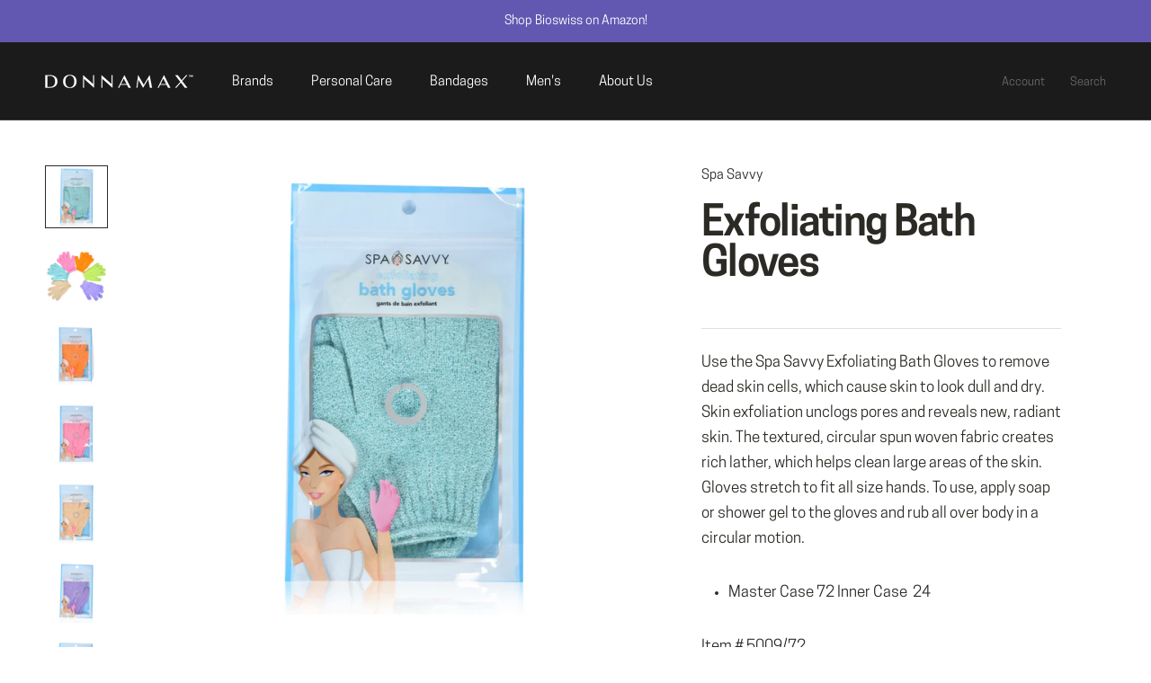

--- FILE ---
content_type: text/html; charset=utf-8
request_url: https://www.donnamax.com/products/exfoliating-bath-gloves-5009_72
body_size: 22470
content:
<!doctype html>

<html class="no-js" lang="en" fontify-lang="en">
  <head><!--Content in content_for_header -->
<!--LayoutHub-Embed--><link rel="stylesheet" href="https://fonts.googleapis.com/css?display=swap&family=Nunito:100,200,300,400,500,600,700,800,900" /><link rel="stylesheet" type="text/css" href="[data-uri]" media="all">
<!--/LayoutHub-Embed--><meta charset="utf-8"> 
    <meta http-equiv="X-UA-Compatible" content="IE=edge,chrome=1">
    <meta name="viewport" content="width=device-width, initial-scale=1.0, height=device-height, minimum-scale=1.0, maximum-scale=1.0">
    <meta name="theme-color" content="">

    <title>
      Exfoliating Bath Gloves &ndash; Donnamax
    </title><meta name="description" content="Use the Spa Savvy Exfoliating Bath Gloves to remove dead skin cells, which cause skin to look dull and dry. Skin exfoliation unclogs pores and reveals new, radiant skin. The textured, circular spun woven fabric creates rich lather, which helps clean large areas of the skin. Gloves stretch to fit all size hands. To use,"><link rel="canonical" href="https://www.donnamax.com/products/exfoliating-bath-gloves-5009_72"><link rel="shortcut icon" href="//www.donnamax.com/cdn/shop/files/Donnamax_Logo-03_96x.png?v=1646328334" type="image/png"><meta property="og:type" content="product">
  <meta property="og:title" content="Exfoliating Bath Gloves"><meta property="og:image" content="http://www.donnamax.com/cdn/shop/files/5009-48_7.jpg?v=1763065390">
    <meta property="og:image:secure_url" content="https://www.donnamax.com/cdn/shop/files/5009-48_7.jpg?v=1763065390">
    <meta property="og:image:width" content="2500">
    <meta property="og:image:height" content="2500"><meta property="product:price:amount" content="0.00">
  <meta property="product:price:currency" content="USD"><meta property="og:description" content="Use the Spa Savvy Exfoliating Bath Gloves to remove dead skin cells, which cause skin to look dull and dry. Skin exfoliation unclogs pores and reveals new, radiant skin. The textured, circular spun woven fabric creates rich lather, which helps clean large areas of the skin. Gloves stretch to fit all size hands. To use,"><meta property="og:url" content="https://www.donnamax.com/products/exfoliating-bath-gloves-5009_72">
<meta property="og:site_name" content="Donnamax"><meta name="twitter:card" content="summary"><meta name="twitter:title" content="Exfoliating Bath Gloves">
  <meta name="twitter:description" content="Use the Spa Savvy Exfoliating Bath Gloves to remove dead skin cells, which cause skin to look dull and dry. Skin exfoliation unclogs pores and reveals new, radiant skin. The textured, circular spun woven fabric creates rich lather, which helps clean large areas of the skin. Gloves stretch to fit all size hands. To use, apply soap or shower gel to the gloves and rub all over body in a circular motion. 

Master Case 72 Inner Case  24

Item # 5009/72


">
  <meta name="twitter:image" content="https://www.donnamax.com/cdn/shop/files/5009-48_7_600x600_crop_center.jpg?v=1763065390">
    <style>
  @font-face {
  font-family: Nunito;
  font-weight: 700;
  font-style: normal;
  font-display: fallback;
  src: url("//www.donnamax.com/cdn/fonts/nunito/nunito_n7.37cf9b8cf43b3322f7e6e13ad2aad62ab5dc9109.woff2") format("woff2"),
       url("//www.donnamax.com/cdn/fonts/nunito/nunito_n7.45cfcfadc6630011252d54d5f5a2c7c98f60d5de.woff") format("woff");
}

  @font-face {
  font-family: "Nunito Sans";
  font-weight: 400;
  font-style: normal;
  font-display: fallback;
  src: url("//www.donnamax.com/cdn/fonts/nunito_sans/nunitosans_n4.0276fe080df0ca4e6a22d9cb55aed3ed5ba6b1da.woff2") format("woff2"),
       url("//www.donnamax.com/cdn/fonts/nunito_sans/nunitosans_n4.b4964bee2f5e7fd9c3826447e73afe2baad607b7.woff") format("woff");
}


  @font-face {
  font-family: "Nunito Sans";
  font-weight: 700;
  font-style: normal;
  font-display: fallback;
  src: url("//www.donnamax.com/cdn/fonts/nunito_sans/nunitosans_n7.25d963ed46da26098ebeab731e90d8802d989fa5.woff2") format("woff2"),
       url("//www.donnamax.com/cdn/fonts/nunito_sans/nunitosans_n7.d32e3219b3d2ec82285d3027bd673efc61a996c8.woff") format("woff");
}

  @font-face {
  font-family: "Nunito Sans";
  font-weight: 400;
  font-style: italic;
  font-display: fallback;
  src: url("//www.donnamax.com/cdn/fonts/nunito_sans/nunitosans_i4.6e408730afac1484cf297c30b0e67c86d17fc586.woff2") format("woff2"),
       url("//www.donnamax.com/cdn/fonts/nunito_sans/nunitosans_i4.c9b6dcbfa43622b39a5990002775a8381942ae38.woff") format("woff");
}

  @font-face {
  font-family: "Nunito Sans";
  font-weight: 700;
  font-style: italic;
  font-display: fallback;
  src: url("//www.donnamax.com/cdn/fonts/nunito_sans/nunitosans_i7.8c1124729eec046a321e2424b2acf328c2c12139.woff2") format("woff2"),
       url("//www.donnamax.com/cdn/fonts/nunito_sans/nunitosans_i7.af4cda04357273e0996d21184432bcb14651a64d.woff") format("woff");
}



  

/* h1, h1 a, h2 a, h3, h3 a, h4, h4 a, h5, h5 a, h6, h6 a, p, div { 
  font-family:"Cooper Hewitt" !important;
} */

  :root {
    --heading-font-family : Nunito, sans-serif;
    --heading-font-weight : 700;
    --heading-font-style  : normal;

    --text-font-family : "Nunito Sans", sans-serif;
    --text-font-weight : 400;
    --text-font-style  : normal;

    --base-text-font-size   : 17px;
    --default-text-font-size: 14px;--background          : #ffffff;
    --background-rgb      : 255, 255, 255;
    --light-background    : #ffffff;
    --light-background-rgb: 255, 255, 255;
    --heading-color       : #2c2a25;
    --text-color          : #2c2a25;
    --text-color-rgb      : 44, 42, 37;
    --text-color-light    : #bfb7b3;
    --text-color-light-rgb: 191, 183, 179;
    --link-color          : #bfb7b3;
    --link-color-rgb      : 191, 183, 179;
    --border-color        : #dfdfde;
    --border-color-rgb    : 223, 223, 222;

    --button-background    : #1c1b1b;
    --button-background-rgb: 28, 27, 27;
    --button-text-color    : #ffffff;

    --header-background       : #1c1b1b;
    --header-heading-color    : #ffffff;
    --header-light-text-color : #6a6a6a;
    --header-border-color     : #3e3d3d;

    --footer-background    : #efefef;
    --footer-text-color    : #1c1b1b;
    --footer-heading-color : #6258b1;
    --footer-border-color  : #cfcfcf;

    --navigation-background      : #1c1b1b;
    --navigation-background-rgb  : 28, 27, 27;
    --navigation-text-color      : #ffffff;
    --navigation-text-color-light: rgba(255, 255, 255, 0.5);
    --navigation-border-color    : rgba(255, 255, 255, 0.25);

    --newsletter-popup-background     : #1c1b1b;
    --newsletter-popup-text-color     : #ffffff;
    --newsletter-popup-text-color-rgb : 255, 255, 255;

    --secondary-elements-background       : #1c1b1b;
    --secondary-elements-background-rgb   : 28, 27, 27;
    --secondary-elements-text-color       : #ffffff;
    --secondary-elements-text-color-light : rgba(255, 255, 255, 0.5);
    --secondary-elements-border-color     : rgba(255, 255, 255, 0.25);

    --product-sale-price-color    : #f94c43;
    --product-sale-price-color-rgb: 249, 76, 67;
    --product-star-rating: #f6a429;

    /* Shopify related variables */
    --payment-terms-background-color: #ffffff;

    /* Products */

    --horizontal-spacing-four-products-per-row: 60px;
        --horizontal-spacing-two-products-per-row : 60px;

    --vertical-spacing-four-products-per-row: 60px;
        --vertical-spacing-two-products-per-row : 75px;

    /* Animation */
    --drawer-transition-timing: cubic-bezier(0.645, 0.045, 0.355, 1);
    --header-base-height: 80px; /* We set a default for browsers that do not support CSS variables */

    /* Cursors */
    --cursor-zoom-in-svg    : url(//www.donnamax.com/cdn/shop/t/3/assets/cursor-zoom-in.svg?v=10926507200088980381661362993);
    --cursor-zoom-in-2x-svg : url(//www.donnamax.com/cdn/shop/t/3/assets/cursor-zoom-in-2x.svg?v=96492926675348344341661362993);
  }
</style>

<script>
  // IE11 does not have support for CSS variables, so we have to polyfill them
  if (!(((window || {}).CSS || {}).supports && window.CSS.supports('(--a: 0)'))) {
    const script = document.createElement('script');
    script.type = 'text/javascript';
    script.src = 'https://cdn.jsdelivr.net/npm/css-vars-ponyfill@2';
    script.onload = function() {
      cssVars({});
    };

    document.getElementsByTagName('head')[0].appendChild(script);
  }
</script>

    <script>window.performance && window.performance.mark && window.performance.mark('shopify.content_for_header.start');</script><meta id="shopify-digital-wallet" name="shopify-digital-wallet" content="/3600253039/digital_wallets/dialog">
<link rel="alternate" type="application/json+oembed" href="https://www.donnamax.com/products/exfoliating-bath-gloves-5009_72.oembed">
<script async="async" src="/checkouts/internal/preloads.js?locale=en-US"></script>
<script id="shopify-features" type="application/json">{"accessToken":"cdd620ac2cfa51a4ed22943d3b8bc68d","betas":["rich-media-storefront-analytics"],"domain":"www.donnamax.com","predictiveSearch":true,"shopId":3600253039,"locale":"en"}</script>
<script>var Shopify = Shopify || {};
Shopify.shop = "donnamax1.myshopify.com";
Shopify.locale = "en";
Shopify.currency = {"active":"USD","rate":"1.0"};
Shopify.country = "US";
Shopify.theme = {"name":"Prestige New","id":126100308079,"schema_name":"Prestige","schema_version":"5.6.2","theme_store_id":855,"role":"main"};
Shopify.theme.handle = "null";
Shopify.theme.style = {"id":null,"handle":null};
Shopify.cdnHost = "www.donnamax.com/cdn";
Shopify.routes = Shopify.routes || {};
Shopify.routes.root = "/";</script>
<script type="module">!function(o){(o.Shopify=o.Shopify||{}).modules=!0}(window);</script>
<script>!function(o){function n(){var o=[];function n(){o.push(Array.prototype.slice.apply(arguments))}return n.q=o,n}var t=o.Shopify=o.Shopify||{};t.loadFeatures=n(),t.autoloadFeatures=n()}(window);</script>
<script id="shop-js-analytics" type="application/json">{"pageType":"product"}</script>
<script defer="defer" async type="module" src="//www.donnamax.com/cdn/shopifycloud/shop-js/modules/v2/client.init-shop-cart-sync_BdyHc3Nr.en.esm.js"></script>
<script defer="defer" async type="module" src="//www.donnamax.com/cdn/shopifycloud/shop-js/modules/v2/chunk.common_Daul8nwZ.esm.js"></script>
<script type="module">
  await import("//www.donnamax.com/cdn/shopifycloud/shop-js/modules/v2/client.init-shop-cart-sync_BdyHc3Nr.en.esm.js");
await import("//www.donnamax.com/cdn/shopifycloud/shop-js/modules/v2/chunk.common_Daul8nwZ.esm.js");

  window.Shopify.SignInWithShop?.initShopCartSync?.({"fedCMEnabled":true,"windoidEnabled":true});

</script>
<script>(function() {
  var isLoaded = false;
  function asyncLoad() {
    if (isLoaded) return;
    isLoaded = true;
    var urls = ["\/\/www.powr.io\/powr.js?powr-token=donnamax1.myshopify.com\u0026external-type=shopify\u0026shop=donnamax1.myshopify.com","https:\/\/app.layouthub.com\/shopify\/layouthub.js?shop=donnamax1.myshopify.com","https:\/\/penidapify.com\/assets\/js\/app.js?shop=donnamax1.myshopify.com","https:\/\/cdn.commoninja.com\/sdk\/latest\/commonninja.js?shop=donnamax1.myshopify.com","https:\/\/www.buynowbutton.us\/apps\/buynowbutton\/assets\/js\/buynowbutton.js?shop=donnamax1.myshopify.com"];
    for (var i = 0; i < urls.length; i++) {
      var s = document.createElement('script');
      s.type = 'text/javascript';
      s.async = true;
      s.src = urls[i];
      var x = document.getElementsByTagName('script')[0];
      x.parentNode.insertBefore(s, x);
    }
  };
  if(window.attachEvent) {
    window.attachEvent('onload', asyncLoad);
  } else {
    window.addEventListener('load', asyncLoad, false);
  }
})();</script>
<script id="__st">var __st={"a":3600253039,"offset":-18000,"reqid":"2144cf29-584e-4331-aaa6-0ce38c30c5df-1769011651","pageurl":"www.donnamax.com\/products\/exfoliating-bath-gloves-5009_72","u":"044fb5a24f0e","p":"product","rtyp":"product","rid":1667271229551};</script>
<script>window.ShopifyPaypalV4VisibilityTracking = true;</script>
<script id="captcha-bootstrap">!function(){'use strict';const t='contact',e='account',n='new_comment',o=[[t,t],['blogs',n],['comments',n],[t,'customer']],c=[[e,'customer_login'],[e,'guest_login'],[e,'recover_customer_password'],[e,'create_customer']],r=t=>t.map((([t,e])=>`form[action*='/${t}']:not([data-nocaptcha='true']) input[name='form_type'][value='${e}']`)).join(','),a=t=>()=>t?[...document.querySelectorAll(t)].map((t=>t.form)):[];function s(){const t=[...o],e=r(t);return a(e)}const i='password',u='form_key',d=['recaptcha-v3-token','g-recaptcha-response','h-captcha-response',i],f=()=>{try{return window.sessionStorage}catch{return}},m='__shopify_v',_=t=>t.elements[u];function p(t,e,n=!1){try{const o=window.sessionStorage,c=JSON.parse(o.getItem(e)),{data:r}=function(t){const{data:e,action:n}=t;return t[m]||n?{data:e,action:n}:{data:t,action:n}}(c);for(const[e,n]of Object.entries(r))t.elements[e]&&(t.elements[e].value=n);n&&o.removeItem(e)}catch(o){console.error('form repopulation failed',{error:o})}}const l='form_type',E='cptcha';function T(t){t.dataset[E]=!0}const w=window,h=w.document,L='Shopify',v='ce_forms',y='captcha';let A=!1;((t,e)=>{const n=(g='f06e6c50-85a8-45c8-87d0-21a2b65856fe',I='https://cdn.shopify.com/shopifycloud/storefront-forms-hcaptcha/ce_storefront_forms_captcha_hcaptcha.v1.5.2.iife.js',D={infoText:'Protected by hCaptcha',privacyText:'Privacy',termsText:'Terms'},(t,e,n)=>{const o=w[L][v],c=o.bindForm;if(c)return c(t,g,e,D).then(n);var r;o.q.push([[t,g,e,D],n]),r=I,A||(h.body.append(Object.assign(h.createElement('script'),{id:'captcha-provider',async:!0,src:r})),A=!0)});var g,I,D;w[L]=w[L]||{},w[L][v]=w[L][v]||{},w[L][v].q=[],w[L][y]=w[L][y]||{},w[L][y].protect=function(t,e){n(t,void 0,e),T(t)},Object.freeze(w[L][y]),function(t,e,n,w,h,L){const[v,y,A,g]=function(t,e,n){const i=e?o:[],u=t?c:[],d=[...i,...u],f=r(d),m=r(i),_=r(d.filter((([t,e])=>n.includes(e))));return[a(f),a(m),a(_),s()]}(w,h,L),I=t=>{const e=t.target;return e instanceof HTMLFormElement?e:e&&e.form},D=t=>v().includes(t);t.addEventListener('submit',(t=>{const e=I(t);if(!e)return;const n=D(e)&&!e.dataset.hcaptchaBound&&!e.dataset.recaptchaBound,o=_(e),c=g().includes(e)&&(!o||!o.value);(n||c)&&t.preventDefault(),c&&!n&&(function(t){try{if(!f())return;!function(t){const e=f();if(!e)return;const n=_(t);if(!n)return;const o=n.value;o&&e.removeItem(o)}(t);const e=Array.from(Array(32),(()=>Math.random().toString(36)[2])).join('');!function(t,e){_(t)||t.append(Object.assign(document.createElement('input'),{type:'hidden',name:u})),t.elements[u].value=e}(t,e),function(t,e){const n=f();if(!n)return;const o=[...t.querySelectorAll(`input[type='${i}']`)].map((({name:t})=>t)),c=[...d,...o],r={};for(const[a,s]of new FormData(t).entries())c.includes(a)||(r[a]=s);n.setItem(e,JSON.stringify({[m]:1,action:t.action,data:r}))}(t,e)}catch(e){console.error('failed to persist form',e)}}(e),e.submit())}));const S=(t,e)=>{t&&!t.dataset[E]&&(n(t,e.some((e=>e===t))),T(t))};for(const o of['focusin','change'])t.addEventListener(o,(t=>{const e=I(t);D(e)&&S(e,y())}));const B=e.get('form_key'),M=e.get(l),P=B&&M;t.addEventListener('DOMContentLoaded',(()=>{const t=y();if(P)for(const e of t)e.elements[l].value===M&&p(e,B);[...new Set([...A(),...v().filter((t=>'true'===t.dataset.shopifyCaptcha))])].forEach((e=>S(e,t)))}))}(h,new URLSearchParams(w.location.search),n,t,e,['guest_login'])})(!0,!0)}();</script>
<script integrity="sha256-4kQ18oKyAcykRKYeNunJcIwy7WH5gtpwJnB7kiuLZ1E=" data-source-attribution="shopify.loadfeatures" defer="defer" src="//www.donnamax.com/cdn/shopifycloud/storefront/assets/storefront/load_feature-a0a9edcb.js" crossorigin="anonymous"></script>
<script data-source-attribution="shopify.dynamic_checkout.dynamic.init">var Shopify=Shopify||{};Shopify.PaymentButton=Shopify.PaymentButton||{isStorefrontPortableWallets:!0,init:function(){window.Shopify.PaymentButton.init=function(){};var t=document.createElement("script");t.src="https://www.donnamax.com/cdn/shopifycloud/portable-wallets/latest/portable-wallets.en.js",t.type="module",document.head.appendChild(t)}};
</script>
<script data-source-attribution="shopify.dynamic_checkout.buyer_consent">
  function portableWalletsHideBuyerConsent(e){var t=document.getElementById("shopify-buyer-consent"),n=document.getElementById("shopify-subscription-policy-button");t&&n&&(t.classList.add("hidden"),t.setAttribute("aria-hidden","true"),n.removeEventListener("click",e))}function portableWalletsShowBuyerConsent(e){var t=document.getElementById("shopify-buyer-consent"),n=document.getElementById("shopify-subscription-policy-button");t&&n&&(t.classList.remove("hidden"),t.removeAttribute("aria-hidden"),n.addEventListener("click",e))}window.Shopify?.PaymentButton&&(window.Shopify.PaymentButton.hideBuyerConsent=portableWalletsHideBuyerConsent,window.Shopify.PaymentButton.showBuyerConsent=portableWalletsShowBuyerConsent);
</script>
<script data-source-attribution="shopify.dynamic_checkout.cart.bootstrap">document.addEventListener("DOMContentLoaded",(function(){function t(){return document.querySelector("shopify-accelerated-checkout-cart, shopify-accelerated-checkout")}if(t())Shopify.PaymentButton.init();else{new MutationObserver((function(e,n){t()&&(Shopify.PaymentButton.init(),n.disconnect())})).observe(document.body,{childList:!0,subtree:!0})}}));
</script>

<script>window.performance && window.performance.mark && window.performance.mark('shopify.content_for_header.end');</script>  <style type="text/css" id="nitro-fontify" >
	/** {"overwrite":true,"mobile":false,"desktop":false,"stylesheet":null,"languages":[]}**/
				 
		 
					@font-face {
				font-family: 'Cooper Hewitt Book';
				src: url(https://cdn.shopify.com/s/files/1/2800/8456/t/7/assets/donnamax1-cooper-hewitt-book.otf?v=1661369205);
			}
			body,h3,h4,h5,h6,p,blockquote,li,a,.lh-col-md-5 .lh-content .lh-desc  ,.SectionHeader .SectionHeader__ButtonWrapper .CollectionItem__Link.Button {
				font-family: 'Cooper Hewitt Book' !important;
				
				/** 3 **/
			}
		 
		
		/** {"overwrite":true,"mobile":false,"desktop":false,"stylesheet":null,"languages":[]}**/
				 
		 
					@font-face {
				font-family: 'Cooper Hewitt Semibold';
				src: url(https://cdn.shopify.com/s/files/1/2800/8456/t/7/assets/donnamax1-cooper-hewitt-semibold.otf?v=1661369324);
			}
			h1,h2,.MegaMenu__Inner .MegaMenu__Item.MegaMenu__Item--fit .MegaMenu__Title.Heading.Text--subdued.u-h7  ,.HorizontalList.HorizontalList--spacingExtraLoose .HorizontalList__Item.is-expanded .Heading.u-h6 ,.lh-col-md-6 .lh-main-content .lh-title ,.lh-col-md-5 .lh-content .lh-title ,.lh-wrapper.lh-counter-section .lh-counter-wrapper .lh-container ,.lh-title h4 ,.Footer__Block.Footer__Block--newsletter #footer-newsletter .Form__Submit.Button.Button--primary {
				font-family: 'Cooper Hewitt Semibold' !important;
				
				/** 3 **/
			}
		 
		
	</style>


    <link rel="stylesheet" href="//www.donnamax.com/cdn/shop/t/3/assets/theme.css?v=38639713918830498201661373331">

    <script>// This allows to expose several variables to the global scope, to be used in scripts
      window.theme = {
        pageType: "product",
        moneyFormat: "${{amount}}",
        moneyWithCurrencyFormat: "${{amount}} USD",
        currencyCodeEnabled: false,
        productImageSize: "natural",
        searchMode: "product,article",
        showPageTransition: true,
        showElementStaggering: true,
        showImageZooming: false
      };

      window.routes = {
        rootUrl: "\/",
        rootUrlWithoutSlash: '',
        cartUrl: "\/cart",
        cartAddUrl: "\/cart\/add",
        cartChangeUrl: "\/cart\/change",
        searchUrl: "\/search",
        productRecommendationsUrl: "\/recommendations\/products"
      };

      window.languages = {
        cartAddNote: "Add Order Note",
        cartEditNote: "Edit Order Note",
        productImageLoadingError: "This image could not be loaded. Please try to reload the page.",
        productFormAddToCart: "Add to cart",
        productFormUnavailable: "Unavailable",
        productFormSoldOut: "Sold Out",
        shippingEstimatorOneResult: "1 option available:",
        shippingEstimatorMoreResults: "{{count}} options available:",
        shippingEstimatorNoResults: "No shipping could be found"
      };

      window.lazySizesConfig = {
        loadHidden: false,
        hFac: 0.5,
        expFactor: 2,
        ricTimeout: 150,
        lazyClass: 'Image--lazyLoad',
        loadingClass: 'Image--lazyLoading',
        loadedClass: 'Image--lazyLoaded'
      };

      document.documentElement.className = document.documentElement.className.replace('no-js', 'js');
      document.documentElement.style.setProperty('--window-height', window.innerHeight + 'px');

      // We do a quick detection of some features (we could use Modernizr but for so little...)
      (function() {
        document.documentElement.className += ((window.CSS && window.CSS.supports('(position: sticky) or (position: -webkit-sticky)')) ? ' supports-sticky' : ' no-supports-sticky');
        document.documentElement.className += (window.matchMedia('(-moz-touch-enabled: 1), (hover: none)')).matches ? ' no-supports-hover' : ' supports-hover';
      }());

      
    </script>

    <script src="//www.donnamax.com/cdn/shop/t/3/assets/lazysizes.min.js?v=174358363404432586981646161675" async></script><script src="//www.donnamax.com/cdn/shop/t/3/assets/libs.min.js?v=26178543184394469741646161676" defer></script>
    <script src="//www.donnamax.com/cdn/shop/t/3/assets/theme.js?v=116291210821653663351646161677" defer></script>
    <script src="//www.donnamax.com/cdn/shop/t/3/assets/custom.js?v=183944157590872491501646161675" defer></script>

    <script>
      (function () {
        window.onpageshow = function() {
          if (window.theme.showPageTransition) {
            var pageTransition = document.querySelector('.PageTransition');

            if (pageTransition) {
              pageTransition.style.visibility = 'visible';
              pageTransition.style.opacity = '0';
            }
          }

          // When the page is loaded from the cache, we have to reload the cart content
          document.documentElement.dispatchEvent(new CustomEvent('cart:refresh', {
            bubbles: true
          }));
        };
      })();
    </script>

    
  <script type="application/ld+json">
  {
    "@context": "http://schema.org",
    "@type": "Product",
    "offers": [{
          "@type": "Offer",
          "name": "Default Title",
          "availability":"https://schema.org/InStock",
          "price": 0.0,
          "priceCurrency": "USD",
          "priceValidUntil": "2026-01-31","sku": "5009_72","url": "/products/exfoliating-bath-gloves-5009_72?variant=15381970321519"
        }
],
    "brand": {
      "name": "Spa Savvy"
    },
    "name": "Exfoliating Bath Gloves",
    "description": "Use the Spa Savvy Exfoliating Bath Gloves to remove dead skin cells, which cause skin to look dull and dry. Skin exfoliation unclogs pores and reveals new, radiant skin. The textured, circular spun woven fabric creates rich lather, which helps clean large areas of the skin. Gloves stretch to fit all size hands. To use, apply soap or shower gel to the gloves and rub all over body in a circular motion. \n\nMaster Case 72 Inner Case  24\n\nItem # 5009\/72\n\n\n",
    "category": "Bath",
    "url": "/products/exfoliating-bath-gloves-5009_72",
    "sku": "5009_72",
    "image": {
      "@type": "ImageObject",
      "url": "https://www.donnamax.com/cdn/shop/files/5009-48_7_1024x.jpg?v=1763065390",
      "image": "https://www.donnamax.com/cdn/shop/files/5009-48_7_1024x.jpg?v=1763065390",
      "name": "Exfoliating Bath Gloves",
      "width": "1024",
      "height": "1024"
    }
  }
  </script>



  <script type="application/ld+json">
  {
    "@context": "http://schema.org",
    "@type": "BreadcrumbList",
  "itemListElement": [{
      "@type": "ListItem",
      "position": 1,
      "name": "Home",
      "item": "https://www.donnamax.com"
    },{
          "@type": "ListItem",
          "position": 2,
          "name": "Exfoliating Bath Gloves",
          "item": "https://www.donnamax.com/products/exfoliating-bath-gloves-5009_72"
        }]
  }
  </script>

  <link href="https://monorail-edge.shopifysvc.com" rel="dns-prefetch">
<script>(function(){if ("sendBeacon" in navigator && "performance" in window) {try {var session_token_from_headers = performance.getEntriesByType('navigation')[0].serverTiming.find(x => x.name == '_s').description;} catch {var session_token_from_headers = undefined;}var session_cookie_matches = document.cookie.match(/_shopify_s=([^;]*)/);var session_token_from_cookie = session_cookie_matches && session_cookie_matches.length === 2 ? session_cookie_matches[1] : "";var session_token = session_token_from_headers || session_token_from_cookie || "";function handle_abandonment_event(e) {var entries = performance.getEntries().filter(function(entry) {return /monorail-edge.shopifysvc.com/.test(entry.name);});if (!window.abandonment_tracked && entries.length === 0) {window.abandonment_tracked = true;var currentMs = Date.now();var navigation_start = performance.timing.navigationStart;var payload = {shop_id: 3600253039,url: window.location.href,navigation_start,duration: currentMs - navigation_start,session_token,page_type: "product"};window.navigator.sendBeacon("https://monorail-edge.shopifysvc.com/v1/produce", JSON.stringify({schema_id: "online_store_buyer_site_abandonment/1.1",payload: payload,metadata: {event_created_at_ms: currentMs,event_sent_at_ms: currentMs}}));}}window.addEventListener('pagehide', handle_abandonment_event);}}());</script>
<script id="web-pixels-manager-setup">(function e(e,d,r,n,o){if(void 0===o&&(o={}),!Boolean(null===(a=null===(i=window.Shopify)||void 0===i?void 0:i.analytics)||void 0===a?void 0:a.replayQueue)){var i,a;window.Shopify=window.Shopify||{};var t=window.Shopify;t.analytics=t.analytics||{};var s=t.analytics;s.replayQueue=[],s.publish=function(e,d,r){return s.replayQueue.push([e,d,r]),!0};try{self.performance.mark("wpm:start")}catch(e){}var l=function(){var e={modern:/Edge?\/(1{2}[4-9]|1[2-9]\d|[2-9]\d{2}|\d{4,})\.\d+(\.\d+|)|Firefox\/(1{2}[4-9]|1[2-9]\d|[2-9]\d{2}|\d{4,})\.\d+(\.\d+|)|Chrom(ium|e)\/(9{2}|\d{3,})\.\d+(\.\d+|)|(Maci|X1{2}).+ Version\/(15\.\d+|(1[6-9]|[2-9]\d|\d{3,})\.\d+)([,.]\d+|)( \(\w+\)|)( Mobile\/\w+|) Safari\/|Chrome.+OPR\/(9{2}|\d{3,})\.\d+\.\d+|(CPU[ +]OS|iPhone[ +]OS|CPU[ +]iPhone|CPU IPhone OS|CPU iPad OS)[ +]+(15[._]\d+|(1[6-9]|[2-9]\d|\d{3,})[._]\d+)([._]\d+|)|Android:?[ /-](13[3-9]|1[4-9]\d|[2-9]\d{2}|\d{4,})(\.\d+|)(\.\d+|)|Android.+Firefox\/(13[5-9]|1[4-9]\d|[2-9]\d{2}|\d{4,})\.\d+(\.\d+|)|Android.+Chrom(ium|e)\/(13[3-9]|1[4-9]\d|[2-9]\d{2}|\d{4,})\.\d+(\.\d+|)|SamsungBrowser\/([2-9]\d|\d{3,})\.\d+/,legacy:/Edge?\/(1[6-9]|[2-9]\d|\d{3,})\.\d+(\.\d+|)|Firefox\/(5[4-9]|[6-9]\d|\d{3,})\.\d+(\.\d+|)|Chrom(ium|e)\/(5[1-9]|[6-9]\d|\d{3,})\.\d+(\.\d+|)([\d.]+$|.*Safari\/(?![\d.]+ Edge\/[\d.]+$))|(Maci|X1{2}).+ Version\/(10\.\d+|(1[1-9]|[2-9]\d|\d{3,})\.\d+)([,.]\d+|)( \(\w+\)|)( Mobile\/\w+|) Safari\/|Chrome.+OPR\/(3[89]|[4-9]\d|\d{3,})\.\d+\.\d+|(CPU[ +]OS|iPhone[ +]OS|CPU[ +]iPhone|CPU IPhone OS|CPU iPad OS)[ +]+(10[._]\d+|(1[1-9]|[2-9]\d|\d{3,})[._]\d+)([._]\d+|)|Android:?[ /-](13[3-9]|1[4-9]\d|[2-9]\d{2}|\d{4,})(\.\d+|)(\.\d+|)|Mobile Safari.+OPR\/([89]\d|\d{3,})\.\d+\.\d+|Android.+Firefox\/(13[5-9]|1[4-9]\d|[2-9]\d{2}|\d{4,})\.\d+(\.\d+|)|Android.+Chrom(ium|e)\/(13[3-9]|1[4-9]\d|[2-9]\d{2}|\d{4,})\.\d+(\.\d+|)|Android.+(UC? ?Browser|UCWEB|U3)[ /]?(15\.([5-9]|\d{2,})|(1[6-9]|[2-9]\d|\d{3,})\.\d+)\.\d+|SamsungBrowser\/(5\.\d+|([6-9]|\d{2,})\.\d+)|Android.+MQ{2}Browser\/(14(\.(9|\d{2,})|)|(1[5-9]|[2-9]\d|\d{3,})(\.\d+|))(\.\d+|)|K[Aa][Ii]OS\/(3\.\d+|([4-9]|\d{2,})\.\d+)(\.\d+|)/},d=e.modern,r=e.legacy,n=navigator.userAgent;return n.match(d)?"modern":n.match(r)?"legacy":"unknown"}(),u="modern"===l?"modern":"legacy",c=(null!=n?n:{modern:"",legacy:""})[u],f=function(e){return[e.baseUrl,"/wpm","/b",e.hashVersion,"modern"===e.buildTarget?"m":"l",".js"].join("")}({baseUrl:d,hashVersion:r,buildTarget:u}),m=function(e){var d=e.version,r=e.bundleTarget,n=e.surface,o=e.pageUrl,i=e.monorailEndpoint;return{emit:function(e){var a=e.status,t=e.errorMsg,s=(new Date).getTime(),l=JSON.stringify({metadata:{event_sent_at_ms:s},events:[{schema_id:"web_pixels_manager_load/3.1",payload:{version:d,bundle_target:r,page_url:o,status:a,surface:n,error_msg:t},metadata:{event_created_at_ms:s}}]});if(!i)return console&&console.warn&&console.warn("[Web Pixels Manager] No Monorail endpoint provided, skipping logging."),!1;try{return self.navigator.sendBeacon.bind(self.navigator)(i,l)}catch(e){}var u=new XMLHttpRequest;try{return u.open("POST",i,!0),u.setRequestHeader("Content-Type","text/plain"),u.send(l),!0}catch(e){return console&&console.warn&&console.warn("[Web Pixels Manager] Got an unhandled error while logging to Monorail."),!1}}}}({version:r,bundleTarget:l,surface:e.surface,pageUrl:self.location.href,monorailEndpoint:e.monorailEndpoint});try{o.browserTarget=l,function(e){var d=e.src,r=e.async,n=void 0===r||r,o=e.onload,i=e.onerror,a=e.sri,t=e.scriptDataAttributes,s=void 0===t?{}:t,l=document.createElement("script"),u=document.querySelector("head"),c=document.querySelector("body");if(l.async=n,l.src=d,a&&(l.integrity=a,l.crossOrigin="anonymous"),s)for(var f in s)if(Object.prototype.hasOwnProperty.call(s,f))try{l.dataset[f]=s[f]}catch(e){}if(o&&l.addEventListener("load",o),i&&l.addEventListener("error",i),u)u.appendChild(l);else{if(!c)throw new Error("Did not find a head or body element to append the script");c.appendChild(l)}}({src:f,async:!0,onload:function(){if(!function(){var e,d;return Boolean(null===(d=null===(e=window.Shopify)||void 0===e?void 0:e.analytics)||void 0===d?void 0:d.initialized)}()){var d=window.webPixelsManager.init(e)||void 0;if(d){var r=window.Shopify.analytics;r.replayQueue.forEach((function(e){var r=e[0],n=e[1],o=e[2];d.publishCustomEvent(r,n,o)})),r.replayQueue=[],r.publish=d.publishCustomEvent,r.visitor=d.visitor,r.initialized=!0}}},onerror:function(){return m.emit({status:"failed",errorMsg:"".concat(f," has failed to load")})},sri:function(e){var d=/^sha384-[A-Za-z0-9+/=]+$/;return"string"==typeof e&&d.test(e)}(c)?c:"",scriptDataAttributes:o}),m.emit({status:"loading"})}catch(e){m.emit({status:"failed",errorMsg:(null==e?void 0:e.message)||"Unknown error"})}}})({shopId: 3600253039,storefrontBaseUrl: "https://www.donnamax.com",extensionsBaseUrl: "https://extensions.shopifycdn.com/cdn/shopifycloud/web-pixels-manager",monorailEndpoint: "https://monorail-edge.shopifysvc.com/unstable/produce_batch",surface: "storefront-renderer",enabledBetaFlags: ["2dca8a86"],webPixelsConfigList: [{"id":"64684143","eventPayloadVersion":"v1","runtimeContext":"LAX","scriptVersion":"1","type":"CUSTOM","privacyPurposes":["ANALYTICS"],"name":"Google Analytics tag (migrated)"},{"id":"shopify-app-pixel","configuration":"{}","eventPayloadVersion":"v1","runtimeContext":"STRICT","scriptVersion":"0450","apiClientId":"shopify-pixel","type":"APP","privacyPurposes":["ANALYTICS","MARKETING"]},{"id":"shopify-custom-pixel","eventPayloadVersion":"v1","runtimeContext":"LAX","scriptVersion":"0450","apiClientId":"shopify-pixel","type":"CUSTOM","privacyPurposes":["ANALYTICS","MARKETING"]}],isMerchantRequest: false,initData: {"shop":{"name":"Donnamax","paymentSettings":{"currencyCode":"USD"},"myshopifyDomain":"donnamax1.myshopify.com","countryCode":"US","storefrontUrl":"https:\/\/www.donnamax.com"},"customer":null,"cart":null,"checkout":null,"productVariants":[{"price":{"amount":0.0,"currencyCode":"USD"},"product":{"title":"Exfoliating Bath Gloves","vendor":"Spa Savvy","id":"1667271229551","untranslatedTitle":"Exfoliating Bath Gloves","url":"\/products\/exfoliating-bath-gloves-5009_72","type":"Bath"},"id":"15381970321519","image":{"src":"\/\/www.donnamax.com\/cdn\/shop\/files\/5009-48_7.jpg?v=1763065390"},"sku":"5009_72","title":"Default Title","untranslatedTitle":"Default Title"}],"purchasingCompany":null},},"https://www.donnamax.com/cdn","fcfee988w5aeb613cpc8e4bc33m6693e112",{"modern":"","legacy":""},{"shopId":"3600253039","storefrontBaseUrl":"https:\/\/www.donnamax.com","extensionBaseUrl":"https:\/\/extensions.shopifycdn.com\/cdn\/shopifycloud\/web-pixels-manager","surface":"storefront-renderer","enabledBetaFlags":"[\"2dca8a86\"]","isMerchantRequest":"false","hashVersion":"fcfee988w5aeb613cpc8e4bc33m6693e112","publish":"custom","events":"[[\"page_viewed\",{}],[\"product_viewed\",{\"productVariant\":{\"price\":{\"amount\":0.0,\"currencyCode\":\"USD\"},\"product\":{\"title\":\"Exfoliating Bath Gloves\",\"vendor\":\"Spa Savvy\",\"id\":\"1667271229551\",\"untranslatedTitle\":\"Exfoliating Bath Gloves\",\"url\":\"\/products\/exfoliating-bath-gloves-5009_72\",\"type\":\"Bath\"},\"id\":\"15381970321519\",\"image\":{\"src\":\"\/\/www.donnamax.com\/cdn\/shop\/files\/5009-48_7.jpg?v=1763065390\"},\"sku\":\"5009_72\",\"title\":\"Default Title\",\"untranslatedTitle\":\"Default Title\"}}]]"});</script><script>
  window.ShopifyAnalytics = window.ShopifyAnalytics || {};
  window.ShopifyAnalytics.meta = window.ShopifyAnalytics.meta || {};
  window.ShopifyAnalytics.meta.currency = 'USD';
  var meta = {"product":{"id":1667271229551,"gid":"gid:\/\/shopify\/Product\/1667271229551","vendor":"Spa Savvy","type":"Bath","handle":"exfoliating-bath-gloves-5009_72","variants":[{"id":15381970321519,"price":0,"name":"Exfoliating Bath Gloves","public_title":null,"sku":"5009_72"}],"remote":false},"page":{"pageType":"product","resourceType":"product","resourceId":1667271229551,"requestId":"2144cf29-584e-4331-aaa6-0ce38c30c5df-1769011651"}};
  for (var attr in meta) {
    window.ShopifyAnalytics.meta[attr] = meta[attr];
  }
</script>
<script class="analytics">
  (function () {
    var customDocumentWrite = function(content) {
      var jquery = null;

      if (window.jQuery) {
        jquery = window.jQuery;
      } else if (window.Checkout && window.Checkout.$) {
        jquery = window.Checkout.$;
      }

      if (jquery) {
        jquery('body').append(content);
      }
    };

    var hasLoggedConversion = function(token) {
      if (token) {
        return document.cookie.indexOf('loggedConversion=' + token) !== -1;
      }
      return false;
    }

    var setCookieIfConversion = function(token) {
      if (token) {
        var twoMonthsFromNow = new Date(Date.now());
        twoMonthsFromNow.setMonth(twoMonthsFromNow.getMonth() + 2);

        document.cookie = 'loggedConversion=' + token + '; expires=' + twoMonthsFromNow;
      }
    }

    var trekkie = window.ShopifyAnalytics.lib = window.trekkie = window.trekkie || [];
    if (trekkie.integrations) {
      return;
    }
    trekkie.methods = [
      'identify',
      'page',
      'ready',
      'track',
      'trackForm',
      'trackLink'
    ];
    trekkie.factory = function(method) {
      return function() {
        var args = Array.prototype.slice.call(arguments);
        args.unshift(method);
        trekkie.push(args);
        return trekkie;
      };
    };
    for (var i = 0; i < trekkie.methods.length; i++) {
      var key = trekkie.methods[i];
      trekkie[key] = trekkie.factory(key);
    }
    trekkie.load = function(config) {
      trekkie.config = config || {};
      trekkie.config.initialDocumentCookie = document.cookie;
      var first = document.getElementsByTagName('script')[0];
      var script = document.createElement('script');
      script.type = 'text/javascript';
      script.onerror = function(e) {
        var scriptFallback = document.createElement('script');
        scriptFallback.type = 'text/javascript';
        scriptFallback.onerror = function(error) {
                var Monorail = {
      produce: function produce(monorailDomain, schemaId, payload) {
        var currentMs = new Date().getTime();
        var event = {
          schema_id: schemaId,
          payload: payload,
          metadata: {
            event_created_at_ms: currentMs,
            event_sent_at_ms: currentMs
          }
        };
        return Monorail.sendRequest("https://" + monorailDomain + "/v1/produce", JSON.stringify(event));
      },
      sendRequest: function sendRequest(endpointUrl, payload) {
        // Try the sendBeacon API
        if (window && window.navigator && typeof window.navigator.sendBeacon === 'function' && typeof window.Blob === 'function' && !Monorail.isIos12()) {
          var blobData = new window.Blob([payload], {
            type: 'text/plain'
          });

          if (window.navigator.sendBeacon(endpointUrl, blobData)) {
            return true;
          } // sendBeacon was not successful

        } // XHR beacon

        var xhr = new XMLHttpRequest();

        try {
          xhr.open('POST', endpointUrl);
          xhr.setRequestHeader('Content-Type', 'text/plain');
          xhr.send(payload);
        } catch (e) {
          console.log(e);
        }

        return false;
      },
      isIos12: function isIos12() {
        return window.navigator.userAgent.lastIndexOf('iPhone; CPU iPhone OS 12_') !== -1 || window.navigator.userAgent.lastIndexOf('iPad; CPU OS 12_') !== -1;
      }
    };
    Monorail.produce('monorail-edge.shopifysvc.com',
      'trekkie_storefront_load_errors/1.1',
      {shop_id: 3600253039,
      theme_id: 126100308079,
      app_name: "storefront",
      context_url: window.location.href,
      source_url: "//www.donnamax.com/cdn/s/trekkie.storefront.cd680fe47e6c39ca5d5df5f0a32d569bc48c0f27.min.js"});

        };
        scriptFallback.async = true;
        scriptFallback.src = '//www.donnamax.com/cdn/s/trekkie.storefront.cd680fe47e6c39ca5d5df5f0a32d569bc48c0f27.min.js';
        first.parentNode.insertBefore(scriptFallback, first);
      };
      script.async = true;
      script.src = '//www.donnamax.com/cdn/s/trekkie.storefront.cd680fe47e6c39ca5d5df5f0a32d569bc48c0f27.min.js';
      first.parentNode.insertBefore(script, first);
    };
    trekkie.load(
      {"Trekkie":{"appName":"storefront","development":false,"defaultAttributes":{"shopId":3600253039,"isMerchantRequest":null,"themeId":126100308079,"themeCityHash":"1885678124588066241","contentLanguage":"en","currency":"USD","eventMetadataId":"0306529f-baf0-453c-aaea-fbfae46d7f56"},"isServerSideCookieWritingEnabled":true,"monorailRegion":"shop_domain","enabledBetaFlags":["65f19447"]},"Session Attribution":{},"S2S":{"facebookCapiEnabled":false,"source":"trekkie-storefront-renderer","apiClientId":580111}}
    );

    var loaded = false;
    trekkie.ready(function() {
      if (loaded) return;
      loaded = true;

      window.ShopifyAnalytics.lib = window.trekkie;

      var originalDocumentWrite = document.write;
      document.write = customDocumentWrite;
      try { window.ShopifyAnalytics.merchantGoogleAnalytics.call(this); } catch(error) {};
      document.write = originalDocumentWrite;

      window.ShopifyAnalytics.lib.page(null,{"pageType":"product","resourceType":"product","resourceId":1667271229551,"requestId":"2144cf29-584e-4331-aaa6-0ce38c30c5df-1769011651","shopifyEmitted":true});

      var match = window.location.pathname.match(/checkouts\/(.+)\/(thank_you|post_purchase)/)
      var token = match? match[1]: undefined;
      if (!hasLoggedConversion(token)) {
        setCookieIfConversion(token);
        window.ShopifyAnalytics.lib.track("Viewed Product",{"currency":"USD","variantId":15381970321519,"productId":1667271229551,"productGid":"gid:\/\/shopify\/Product\/1667271229551","name":"Exfoliating Bath Gloves","price":"0.00","sku":"5009_72","brand":"Spa Savvy","variant":null,"category":"Bath","nonInteraction":true,"remote":false},undefined,undefined,{"shopifyEmitted":true});
      window.ShopifyAnalytics.lib.track("monorail:\/\/trekkie_storefront_viewed_product\/1.1",{"currency":"USD","variantId":15381970321519,"productId":1667271229551,"productGid":"gid:\/\/shopify\/Product\/1667271229551","name":"Exfoliating Bath Gloves","price":"0.00","sku":"5009_72","brand":"Spa Savvy","variant":null,"category":"Bath","nonInteraction":true,"remote":false,"referer":"https:\/\/www.donnamax.com\/products\/exfoliating-bath-gloves-5009_72"});
      }
    });


        var eventsListenerScript = document.createElement('script');
        eventsListenerScript.async = true;
        eventsListenerScript.src = "//www.donnamax.com/cdn/shopifycloud/storefront/assets/shop_events_listener-3da45d37.js";
        document.getElementsByTagName('head')[0].appendChild(eventsListenerScript);

})();</script>
  <script>
  if (!window.ga || (window.ga && typeof window.ga !== 'function')) {
    window.ga = function ga() {
      (window.ga.q = window.ga.q || []).push(arguments);
      if (window.Shopify && window.Shopify.analytics && typeof window.Shopify.analytics.publish === 'function') {
        window.Shopify.analytics.publish("ga_stub_called", {}, {sendTo: "google_osp_migration"});
      }
      console.error("Shopify's Google Analytics stub called with:", Array.from(arguments), "\nSee https://help.shopify.com/manual/promoting-marketing/pixels/pixel-migration#google for more information.");
    };
    if (window.Shopify && window.Shopify.analytics && typeof window.Shopify.analytics.publish === 'function') {
      window.Shopify.analytics.publish("ga_stub_initialized", {}, {sendTo: "google_osp_migration"});
    }
  }
</script>
<script
  defer
  src="https://www.donnamax.com/cdn/shopifycloud/perf-kit/shopify-perf-kit-3.0.4.min.js"
  data-application="storefront-renderer"
  data-shop-id="3600253039"
  data-render-region="gcp-us-central1"
  data-page-type="product"
  data-theme-instance-id="126100308079"
  data-theme-name="Prestige"
  data-theme-version="5.6.2"
  data-monorail-region="shop_domain"
  data-resource-timing-sampling-rate="10"
  data-shs="true"
  data-shs-beacon="true"
  data-shs-export-with-fetch="true"
  data-shs-logs-sample-rate="1"
  data-shs-beacon-endpoint="https://www.donnamax.com/api/collect"
></script>
</head><body class="prestige--v4 features--heading-large features--show-page-transition features--show-button-transition features--show-element-staggering  template-product"><svg class="u-visually-hidden">
      <linearGradient id="rating-star-gradient-half">
        <stop offset="50%" stop-color="var(--product-star-rating)" />
        <stop offset="50%" stop-color="var(--text-color-light)" />
      </linearGradient>
    </svg>

    <a class="PageSkipLink u-visually-hidden" href="#main">Skip to content</a>
    <span class="LoadingBar"></span>
    <div class="PageOverlay"></div><div class="PageTransition"></div><div id="shopify-section-popup" class="shopify-section"></div>
    <div id="shopify-section-sidebar-menu" class="shopify-section"><section id="sidebar-menu" class="SidebarMenu Drawer Drawer--small Drawer--fromLeft" aria-hidden="true" data-section-id="sidebar-menu" data-section-type="sidebar-menu">
    <header class="Drawer__Header" data-drawer-animated-left>
      <button class="Drawer__Close Icon-Wrapper--clickable" data-action="close-drawer" data-drawer-id="sidebar-menu" aria-label="Close navigation"><svg class="Icon Icon--close " role="presentation" viewBox="0 0 16 14">
      <path d="M15 0L1 14m14 0L1 0" stroke="currentColor" fill="none" fill-rule="evenodd"></path>
    </svg></button>
    </header>

    <div class="Drawer__Content">
      <div class="Drawer__Main" data-drawer-animated-left data-scrollable>
        <div class="Drawer__Container">
          <nav class="SidebarMenu__Nav SidebarMenu__Nav--primary" aria-label="Sidebar navigation"><div class="Collapsible"><button class="Collapsible__Button Heading u-h6" data-action="toggle-collapsible" aria-expanded="false">Brands<span class="Collapsible__Plus"></span>
                  </button>

                  <div class="Collapsible__Inner">
                    <div class="Collapsible__Content"><div class="Collapsible"><button class="Collapsible__Button Heading Text--subdued Link--primary u-h7" data-action="toggle-collapsible" aria-expanded="false">Brands<span class="Collapsible__Plus"></span>
                            </button>

                            <div class="Collapsible__Inner">
                              <div class="Collapsible__Content">
                                <ul class="Linklist Linklist--bordered Linklist--spacingLoose"><li class="Linklist__Item">
                                      <a href="/collections/astra" class="Text--subdued Link Link--primary">Astra</a>
                                    </li><li class="Linklist__Item">
                                      <a href="/collections/bioswiss" class="Text--subdued Link Link--primary">BioSwiss</a>
                                    </li><li class="Linklist__Item">
                                      <a href="/collections/guy-supply" class="Text--subdued Link Link--primary">Guy Supply</a>
                                    </li><li class="Linklist__Item">
                                      <a href="/collections/luna" class="Text--subdued Link Link--primary">Luna</a>
                                    </li><li class="Linklist__Item">
                                      <a href="/collections/manmade" class="Text--subdued Link Link--primary">Manmade</a>
                                    </li><li class="Linklist__Item">
                                      <a href="/collections/n-element" class="Text--subdued Link Link--primary">N-Element</a>
                                    </li><li class="Linklist__Item">
                                      <a href="/collections/revele" class="Text--subdued Link Link--primary">Revelé</a>
                                    </li><li class="Linklist__Item">
                                      <a href="/collections/simplosophy" class="Text--subdued Link Link--primary">Simplosophy</a>
                                    </li><li class="Linklist__Item">
                                      <a href="/collections/simply-365" class="Text--subdued Link Link--primary">Simply 365</a>
                                    </li><li class="Linklist__Item">
                                      <a href="/collections/spa-savvy" class="Text--subdued Link Link--primary">SpaSavvy</a>
                                    </li><li class="Linklist__Item">
                                      <a href="/collections/smyl" class="Text--subdued Link Link--primary">Smyl</a>
                                    </li></ul>
                              </div>
                            </div></div></div>
                  </div></div><div class="Collapsible"><button class="Collapsible__Button Heading u-h6" data-action="toggle-collapsible" aria-expanded="false">Personal Care<span class="Collapsible__Plus"></span>
                  </button>

                  <div class="Collapsible__Inner">
                    <div class="Collapsible__Content"><div class="Collapsible"><button class="Collapsible__Button Heading Text--subdued Link--primary u-h7" data-action="toggle-collapsible" aria-expanded="false">New<span class="Collapsible__Plus"></span>
                            </button>

                            <div class="Collapsible__Inner">
                              <div class="Collapsible__Content">
                                <ul class="Linklist Linklist--bordered Linklist--spacingLoose"><li class="Linklist__Item">
                                      <a href="/collections/nails" class="Text--subdued Link Link--primary">Nails</a>
                                    </li><li class="Linklist__Item">
                                      <a href="/collections/skin" class="Text--subdued Link Link--primary">Skin</a>
                                    </li><li class="Linklist__Item">
                                      <a href="/collections/beauty" class="Text--subdued Link Link--primary">Beauty</a>
                                    </li><li class="Linklist__Item">
                                      <a href="/collections/hair" class="Text--subdued Link Link--primary">Hair</a>
                                    </li><li class="Linklist__Item">
                                      <a href="/collections/bath" class="Text--subdued Link Link--primary">Bath</a>
                                    </li><li class="Linklist__Item">
                                      <a href="/collections/razors" class="Text--subdued Link Link--primary">Razors</a>
                                    </li><li class="Linklist__Item">
                                      <a href="/collections/oral-care" class="Text--subdued Link Link--primary">Oral Care</a>
                                    </li></ul>
                              </div>
                            </div></div></div>
                  </div></div><div class="Collapsible"><a href="/collections/bandages" class="Collapsible__Button Heading Link Link--primary u-h6">Bandages</a></div><div class="Collapsible"><a href="/collections/men" class="Collapsible__Button Heading Link Link--primary u-h6">Men&#39;s</a></div><div class="Collapsible"><a href="https://www.donnamax.com/pages/our-story" class="Collapsible__Button Heading Link Link--primary u-h6">About Us</a></div></nav><nav class="SidebarMenu__Nav SidebarMenu__Nav--secondary">
            <ul class="Linklist Linklist--spacingLoose"><li class="Linklist__Item">
                  <a href="/account" class="Text--subdued Link Link--primary">Account</a>
                </li></ul>
          </nav>
        </div>
      </div><aside class="Drawer__Footer" data-drawer-animated-bottom><ul class="SidebarMenu__Social HorizontalList HorizontalList--spacingFill">
    <li class="HorizontalList__Item">
      <a href="https://www.facebook.com/donnamaxbeauty" class="Link Link--primary" target="_blank" rel="noopener" aria-label="Facebook">
        <span class="Icon-Wrapper--clickable"><svg class="Icon Icon--facebook " viewBox="0 0 9 17">
      <path d="M5.842 17V9.246h2.653l.398-3.023h-3.05v-1.93c0-.874.246-1.47 1.526-1.47H9V.118C8.718.082 7.75 0 6.623 0 4.27 0 2.66 1.408 2.66 3.994v2.23H0v3.022h2.66V17h3.182z"></path>
    </svg></span>
      </a>
    </li>

    
<li class="HorizontalList__Item">
      <a href="https://www.twitter.com/Donnamaxbeauty" class="Link Link--primary" target="_blank" rel="noopener" aria-label="Twitter">
        <span class="Icon-Wrapper--clickable"><svg class="Icon Icon--twitter " role="presentation" viewBox="0 0 32 26">
      <path d="M32 3.077c-1.1748.525-2.4433.8748-3.768 1.031 1.356-.8123 2.3932-2.0995 2.887-3.6305-1.2686.7498-2.6746 1.2997-4.168 1.5934C25.751.796 24.045.0025 22.158.0025c-3.6242 0-6.561 2.937-6.561 6.5612 0 .5124.0562 1.0123.1686 1.4935C10.3104 7.7822 5.474 5.1702 2.237 1.196c-.5624.9687-.8873 2.0997-.8873 3.2994 0 2.2746 1.156 4.2867 2.9182 5.4615-1.075-.0314-2.0872-.3313-2.9745-.8187v.0812c0 3.1806 2.262 5.8363 5.2677 6.4362-.55.15-1.131.2312-1.731.2312-.4248 0-.831-.0438-1.2372-.1188.8374 2.6057 3.262 4.5054 6.13 4.5616-2.2495 1.7622-5.074 2.812-8.1546 2.812-.531 0-1.0498-.0313-1.5684-.0938 2.912 1.8684 6.3613 2.9494 10.0668 2.9494 12.0726 0 18.6776-10.0043 18.6776-18.6776 0-.2874-.0063-.5686-.0188-.8498C30.0066 5.5514 31.119 4.3954 32 3.077z"></path>
    </svg></span>
      </a>
    </li>

    
<li class="HorizontalList__Item">
      <a href="https://www.instagram.com/donnamax.beauty/" class="Link Link--primary" target="_blank" rel="noopener" aria-label="Instagram">
        <span class="Icon-Wrapper--clickable"><svg class="Icon Icon--instagram " role="presentation" viewBox="0 0 32 32">
      <path d="M15.994 2.886c4.273 0 4.775.019 6.464.095 1.562.07 2.406.33 2.971.552.749.292 1.283.635 1.841 1.194s.908 1.092 1.194 1.841c.216.565.483 1.41.552 2.971.076 1.689.095 2.19.095 6.464s-.019 4.775-.095 6.464c-.07 1.562-.33 2.406-.552 2.971-.292.749-.635 1.283-1.194 1.841s-1.092.908-1.841 1.194c-.565.216-1.41.483-2.971.552-1.689.076-2.19.095-6.464.095s-4.775-.019-6.464-.095c-1.562-.07-2.406-.33-2.971-.552-.749-.292-1.283-.635-1.841-1.194s-.908-1.092-1.194-1.841c-.216-.565-.483-1.41-.552-2.971-.076-1.689-.095-2.19-.095-6.464s.019-4.775.095-6.464c.07-1.562.33-2.406.552-2.971.292-.749.635-1.283 1.194-1.841s1.092-.908 1.841-1.194c.565-.216 1.41-.483 2.971-.552 1.689-.083 2.19-.095 6.464-.095zm0-2.883c-4.343 0-4.889.019-6.597.095-1.702.076-2.864.349-3.879.743-1.054.406-1.943.959-2.832 1.848S1.251 4.473.838 5.521C.444 6.537.171 7.699.095 9.407.019 11.109 0 11.655 0 15.997s.019 4.889.095 6.597c.076 1.702.349 2.864.743 3.886.406 1.054.959 1.943 1.848 2.832s1.784 1.435 2.832 1.848c1.016.394 2.178.667 3.886.743s2.248.095 6.597.095 4.889-.019 6.597-.095c1.702-.076 2.864-.349 3.886-.743 1.054-.406 1.943-.959 2.832-1.848s1.435-1.784 1.848-2.832c.394-1.016.667-2.178.743-3.886s.095-2.248.095-6.597-.019-4.889-.095-6.597c-.076-1.702-.349-2.864-.743-3.886-.406-1.054-.959-1.943-1.848-2.832S27.532 1.247 26.484.834C25.468.44 24.306.167 22.598.091c-1.714-.07-2.26-.089-6.603-.089zm0 7.778c-4.533 0-8.216 3.676-8.216 8.216s3.683 8.216 8.216 8.216 8.216-3.683 8.216-8.216-3.683-8.216-8.216-8.216zm0 13.549c-2.946 0-5.333-2.387-5.333-5.333s2.387-5.333 5.333-5.333 5.333 2.387 5.333 5.333-2.387 5.333-5.333 5.333zM26.451 7.457c0 1.059-.858 1.917-1.917 1.917s-1.917-.858-1.917-1.917c0-1.059.858-1.917 1.917-1.917s1.917.858 1.917 1.917z"></path>
    </svg></span>
      </a>
    </li>

    
<li class="HorizontalList__Item">
      <a href="https://www.pinterest.com/donnamaxbeauty/" class="Link Link--primary" target="_blank" rel="noopener" aria-label="Pinterest">
        <span class="Icon-Wrapper--clickable"><svg class="Icon Icon--pinterest " role="presentation" viewBox="0 0 32 32">
      <path d="M16 0q3.25 0 6.208 1.271t5.104 3.417 3.417 5.104T32 16q0 4.333-2.146 8.021t-5.833 5.833T16 32q-2.375 0-4.542-.625 1.208-1.958 1.625-3.458l1.125-4.375q.417.792 1.542 1.396t2.375.604q2.5 0 4.479-1.438t3.063-3.937 1.083-5.625q0-3.708-2.854-6.437t-7.271-2.729q-2.708 0-4.958.917T8.042 8.689t-2.104 3.208-.729 3.479q0 2.167.812 3.792t2.438 2.292q.292.125.5.021t.292-.396q.292-1.042.333-1.292.167-.458-.208-.875-1.083-1.208-1.083-3.125 0-3.167 2.188-5.437t5.729-2.271q3.125 0 4.875 1.708t1.75 4.458q0 2.292-.625 4.229t-1.792 3.104-2.667 1.167q-1.25 0-2.042-.917t-.5-2.167q.167-.583.438-1.5t.458-1.563.354-1.396.167-1.25q0-1.042-.542-1.708t-1.583-.667q-1.292 0-2.167 1.188t-.875 2.979q0 .667.104 1.292t.229.917l.125.292q-1.708 7.417-2.083 8.708-.333 1.583-.25 3.708-4.292-1.917-6.938-5.875T0 16Q0 9.375 4.687 4.688T15.999.001z"></path>
    </svg></span>
      </a>
    </li>

    

  </ul>

</aside></div>
</section>

</div>
<div id="sidebar-cart" class="Drawer Drawer--fromRight" aria-hidden="true" data-section-id="cart" data-section-type="cart" data-section-settings='{
  "type": "drawer",
  "itemCount": 0,
  "drawer": true,
  "hasShippingEstimator": false
}'>
  <div class="Drawer__Header Drawer__Header--bordered Drawer__Container">
      <span class="Drawer__Title Heading u-h4">Cart</span>

      <button class="Drawer__Close Icon-Wrapper--clickable" data-action="close-drawer" data-drawer-id="sidebar-cart" aria-label="Close cart"><svg class="Icon Icon--close " role="presentation" viewBox="0 0 16 14">
      <path d="M15 0L1 14m14 0L1 0" stroke="currentColor" fill="none" fill-rule="evenodd"></path>
    </svg></button>
  </div>

  <form class="Cart Drawer__Content" action="/cart" method="POST" novalidate>
    <div class="Drawer__Main" data-scrollable><p class="Cart__Empty Heading u-h5">Your cart is empty</p></div></form>
</div>
<div class="PageContainer">
      <div id="shopify-section-announcement" class="shopify-section"><section id="section-announcement" data-section-id="announcement" data-section-type="announcement-bar">
      <div class="AnnouncementBar">
        <div class="AnnouncementBar__Wrapper">
          <p class="AnnouncementBar__Content Heading"><a href="https://www.amazon.com/stores/page/13A4D05F-745A-4511-9D05-DC03FDCD3ECF?ingress=0&visitId=2e227169-cd37-4605-b0a3-21fef486cd37&lp_slot=auto-sparkle-hsa-tetris&store_ref=SB_A0365836LKKJXSF43OYO&ref_=sbx_be_s_sparkle_lsi4d_logo">Shop Bioswiss on Amazon!</a></p>
        </div>
      </div>
    </section>

    <style>
      #section-announcement {
        background: #6258b1;
        color: #ffffff;
      }
    </style>

    <script>
      document.documentElement.style.setProperty('--announcement-bar-height', document.getElementById('shopify-section-announcement').offsetHeight + 'px');
    </script></div>
      <div id="shopify-section-header" class="shopify-section shopify-section--header"><div id="Search" class="Search" aria-hidden="true">
  <div class="Search__Inner">
    <div class="Search__SearchBar">
      <form action="/search" name="GET" role="search" class="Search__Form">
        <div class="Search__InputIconWrapper">
          <span class="hidden-tablet-and-up"><svg class="Icon Icon--search " role="presentation" viewBox="0 0 18 17">
      <g transform="translate(1 1)" stroke="currentColor" fill="none" fill-rule="evenodd" stroke-linecap="square">
        <path d="M16 16l-5.0752-5.0752"></path>
        <circle cx="6.4" cy="6.4" r="6.4"></circle>
      </g>
    </svg></span>
          <span class="hidden-phone"><svg class="Icon Icon--search-desktop " role="presentation" viewBox="0 0 21 21">
      <g transform="translate(1 1)" stroke="currentColor" stroke-width="2" fill="none" fill-rule="evenodd" stroke-linecap="square">
        <path d="M18 18l-5.7096-5.7096"></path>
        <circle cx="7.2" cy="7.2" r="7.2"></circle>
      </g>
    </svg></span>
        </div>

        <input type="search" class="Search__Input Heading" name="q" autocomplete="off" autocorrect="off" autocapitalize="off" aria-label="Search..." placeholder="Search..." autofocus>
        <input type="hidden" name="type" value="product">
      </form>

      <button class="Search__Close Link Link--primary" data-action="close-search" aria-label="Close search"><svg class="Icon Icon--close " role="presentation" viewBox="0 0 16 14">
      <path d="M15 0L1 14m14 0L1 0" stroke="currentColor" fill="none" fill-rule="evenodd"></path>
    </svg></button>
    </div>

    <div class="Search__Results" aria-hidden="true"><div class="PageLayout PageLayout--breakLap">
          <div class="PageLayout__Section"></div>
          <div class="PageLayout__Section PageLayout__Section--secondary"></div>
        </div></div>
  </div>
</div><header id="section-header"
        class="Header Header--logoLeft   "
        data-section-id="header"
        data-section-type="header"
        data-section-settings='{
  "navigationStyle": "logoLeft",
  "hasTransparentHeader": false,
  "isSticky": true
}'
        role="banner">
  <div class="Header__Wrapper">
    <div class="Header__FlexItem Header__FlexItem--fill">
      <button class="Header__Icon Icon-Wrapper Icon-Wrapper--clickable hidden-desk" aria-expanded="false" data-action="open-drawer" data-drawer-id="sidebar-menu" aria-label="Open navigation">
        <span class="hidden-tablet-and-up"><svg class="Icon Icon--nav " role="presentation" viewBox="0 0 20 14">
      <path d="M0 14v-1h20v1H0zm0-7.5h20v1H0v-1zM0 0h20v1H0V0z" fill="currentColor"></path>
    </svg></span>
        <span class="hidden-phone"><svg class="Icon Icon--nav-desktop " role="presentation" viewBox="0 0 24 16">
      <path d="M0 15.985v-2h24v2H0zm0-9h24v2H0v-2zm0-7h24v2H0v-2z" fill="currentColor"></path>
    </svg></span>
      </button><nav class="Header__MainNav hidden-pocket hidden-lap" aria-label="Main navigation">
          <ul class="HorizontalList HorizontalList--spacingExtraLoose"><li class="HorizontalList__Item " aria-haspopup="true">
                <a href="#" class="Heading u-h6">Brands<span class="Header__LinkSpacer">Brands</span></a><div class="MegaMenu MegaMenu--spacingEvenly " aria-hidden="true" >
                      <div class="MegaMenu__Inner"><div class="MegaMenu__Item MegaMenu__Item--fit">
                            <a href="https://donnamax.com" class="MegaMenu__Title Heading Text--subdued u-h7">Brands</a><ul class="Linklist"><li class="Linklist__Item">
                                    <a href="/collections/astra" class="Link Link--secondary">Astra</a>
                                  </li><li class="Linklist__Item">
                                    <a href="/collections/bioswiss" class="Link Link--secondary">BioSwiss</a>
                                  </li><li class="Linklist__Item">
                                    <a href="/collections/guy-supply" class="Link Link--secondary">Guy Supply</a>
                                  </li><li class="Linklist__Item">
                                    <a href="/collections/luna" class="Link Link--secondary">Luna</a>
                                  </li><li class="Linklist__Item">
                                    <a href="/collections/manmade" class="Link Link--secondary">Manmade</a>
                                  </li><li class="Linklist__Item">
                                    <a href="/collections/n-element" class="Link Link--secondary">N-Element</a>
                                  </li><li class="Linklist__Item">
                                    <a href="/collections/revele" class="Link Link--secondary">Revelé</a>
                                  </li><li class="Linklist__Item">
                                    <a href="/collections/simplosophy" class="Link Link--secondary">Simplosophy</a>
                                  </li><li class="Linklist__Item">
                                    <a href="/collections/simply-365" class="Link Link--secondary">Simply 365</a>
                                  </li><li class="Linklist__Item">
                                    <a href="/collections/spa-savvy" class="Link Link--secondary">SpaSavvy</a>
                                  </li><li class="Linklist__Item">
                                    <a href="/collections/smyl" class="Link Link--secondary">Smyl</a>
                                  </li></ul></div><div class="MegaMenu__Item" style="width: 370px; min-width: 250px;"><div class="MegaMenu__Push "><a class="MegaMenu__PushLink" href="/collections/manmade"><div class="MegaMenu__PushImageWrapper AspectRatio" style="background: url(//www.donnamax.com/cdn/shop/files/SLIDESHOW_MANMADE-01_1x1.jpg?v=1645114308); max-width: 370px; --aspect-ratio: 1.46688">
                                  <img class="Image--lazyLoad Image--fadeIn"
                                       data-src="//www.donnamax.com/cdn/shop/files/SLIDESHOW_MANMADE-01_370x230@2x.jpg?v=1645114308"
                                       alt="">

                                  <span class="Image__Loader"></span>
                                </div><p class="MegaMenu__PushHeading Heading u-h6">Become a Better Man</p><p class="MegaMenu__PushSubHeading Heading Text--subdued u-h7">View Manmade</p></a></div></div></div>
                    </div></li><li class="HorizontalList__Item " aria-haspopup="true">
                <a href="/collections/personal-care" class="Heading u-h6">Personal Care<span class="Header__LinkSpacer">Personal Care</span></a><div class="MegaMenu MegaMenu--spacingEvenly " aria-hidden="true" >
                      <div class="MegaMenu__Inner"><div class="MegaMenu__Item MegaMenu__Item--fit">
                            <a href="https://www.donnamax.com/" class="MegaMenu__Title Heading Text--subdued u-h7">New</a><ul class="Linklist"><li class="Linklist__Item">
                                    <a href="/collections/nails" class="Link Link--secondary">Nails</a>
                                  </li><li class="Linklist__Item">
                                    <a href="/collections/skin" class="Link Link--secondary">Skin</a>
                                  </li><li class="Linklist__Item">
                                    <a href="/collections/beauty" class="Link Link--secondary">Beauty</a>
                                  </li><li class="Linklist__Item">
                                    <a href="/collections/hair" class="Link Link--secondary">Hair</a>
                                  </li><li class="Linklist__Item">
                                    <a href="/collections/bath" class="Link Link--secondary">Bath</a>
                                  </li><li class="Linklist__Item">
                                    <a href="/collections/razors" class="Link Link--secondary">Razors</a>
                                  </li><li class="Linklist__Item">
                                    <a href="/collections/oral-care" class="Link Link--secondary">Oral Care</a>
                                  </li></ul></div><div class="MegaMenu__Item" style="width: 660px; min-width: 425px;"><div class="MegaMenu__Push MegaMenu__Push--shrink"><div class="MegaMenu__PushImageWrapper AspectRatio" style="background: url(//www.donnamax.com/cdn/shop/files/SIMPLY_COMB_SLIDESHOW-01-01_1x1.jpg?v=1645044514); max-width: 370px; --aspect-ratio: 1.46688">
                                  <img class="Image--lazyLoad Image--fadeIn"
                                       data-src="//www.donnamax.com/cdn/shop/files/SIMPLY_COMB_SLIDESHOW-01-01_370x230@2x.jpg?v=1645044514"
                                       alt="">

                                  <span class="Image__Loader"></span>
                                </div><p class="MegaMenu__PushHeading Heading u-h6">Simply Look Your Best</p><p class="MegaMenu__PushSubHeading Heading Text--subdued u-h7">View Simply 365</p></div><div class="MegaMenu__Push MegaMenu__Push--shrink"><div class="MegaMenu__PushImageWrapper AspectRatio" style="background: url(//www.donnamax.com/cdn/shop/files/SOAPSAVER-GS_1x1.jpg?v=1660596469); max-width: 370px; --aspect-ratio: 1.545595054095827">
                                  <img class="Image--lazyLoad Image--fadeIn"
                                       data-src="//www.donnamax.com/cdn/shop/files/SOAPSAVER-GS_370x230@2x.jpg?v=1660596469"
                                       alt="">

                                  <span class="Image__Loader"></span>
                                </div><p class="MegaMenu__PushHeading Heading u-h6">Be Your Own Man</p><p class="MegaMenu__PushSubHeading Heading Text--subdued u-h7">View Guy Supply</p></div></div></div>
                    </div></li><li class="HorizontalList__Item " aria-haspopup="true">
                <a href="/collections/bandages" class="Heading u-h6">Bandages<span class="Header__LinkSpacer">Bandages</span></a><div class="MegaMenu MegaMenu--spacingEvenly " aria-hidden="true" >
                      <div class="MegaMenu__Inner"></div>
                    </div></li><li class="HorizontalList__Item " >
                <a href="/collections/men" class="Heading u-h6">Men&#39;s<span class="Header__LinkSpacer">Men&#39;s</span></a></li><li class="HorizontalList__Item " >
                <a href="https://www.donnamax.com/pages/our-story" class="Heading u-h6">About Us<span class="Header__LinkSpacer">About Us</span></a></li></ul>
        </nav></div><div class="Header__FlexItem Header__FlexItem--logo"><div class="Header__Logo"><a href="/" class="Header__LogoLink"><img class="Header__LogoImage Header__LogoImage--primary"
               src="//www.donnamax.com/cdn/shop/files/Donnamax_Logo-02_170x.png?v=1646328354"
               srcset="//www.donnamax.com/cdn/shop/files/Donnamax_Logo-02_170x.png?v=1646328354 1x, //www.donnamax.com/cdn/shop/files/Donnamax_Logo-02_170x@2x.png?v=1646328354 2x"
               width="418"
               height="126"
               alt="Donnamax"></a></div></div>

    <div class="Header__FlexItem Header__FlexItem--fill"><nav class="Header__SecondaryNav hidden-phone">
          <ul class="HorizontalList HorizontalList--spacingLoose hidden-pocket hidden-lap"><li class="HorizontalList__Item">
                <a href="/account" class="Heading Link Link--primary Text--subdued u-h8">Account</a>
              </li><li class="HorizontalList__Item">
              <a href="/search" class="Heading Link Link--primary Text--subdued u-h8" data-action="toggle-search">Search</a>
            </li><li class="HorizontalList__Item" style="display:none;">
              <a href="/cart" class="Heading u-h6" data-action="open-drawer" data-drawer-id="sidebar-cart" aria-label="Open cart">Cart (<span class="Header__CartCount">0</span>)</a>
            </li>
            
          </ul>
        </nav><a href="/search" class="Header__Icon Icon-Wrapper Icon-Wrapper--clickable hidden-desk" data-action="toggle-search" aria-label="Search">
        <span class="hidden-tablet-and-up"><svg class="Icon Icon--search " role="presentation" viewBox="0 0 18 17">
      <g transform="translate(1 1)" stroke="currentColor" fill="none" fill-rule="evenodd" stroke-linecap="square">
        <path d="M16 16l-5.0752-5.0752"></path>
        <circle cx="6.4" cy="6.4" r="6.4"></circle>
      </g>
    </svg></span>
        <span class="hidden-phone"><svg class="Icon Icon--search-desktop " role="presentation" viewBox="0 0 21 21">
      <g transform="translate(1 1)" stroke="currentColor" stroke-width="2" fill="none" fill-rule="evenodd" stroke-linecap="square">
        <path d="M18 18l-5.7096-5.7096"></path>
        <circle cx="7.2" cy="7.2" r="7.2"></circle>
      </g>
    </svg></span>
      </a>

      <a href="/cart" class="Header__Icon Icon-Wrapper Icon-Wrapper--clickable hidden-desk" data-action="open-drawer" data-drawer-id="sidebar-cart" aria-expanded="false" aria-label="Open cart">
        <span class="hidden-tablet-and-up"><svg class="Icon Icon--cart " role="presentation" viewBox="0 0 17 20">
      <path d="M0 20V4.995l1 .006v.015l4-.002V4c0-2.484 1.274-4 3.5-4C10.518 0 12 1.48 12 4v1.012l5-.003v.985H1V19h15V6.005h1V20H0zM11 4.49C11 2.267 10.507 1 8.5 1 6.5 1 6 2.27 6 4.49V5l5-.002V4.49z" fill="currentColor"></path>
    </svg></span>
        <span class="hidden-phone"><svg class="Icon Icon--cart-desktop " role="presentation" viewBox="0 0 19 23">
      <path d="M0 22.985V5.995L2 6v.03l17-.014v16.968H0zm17-15H2v13h15v-13zm-5-2.882c0-2.04-.493-3.203-2.5-3.203-2 0-2.5 1.164-2.5 3.203v.912H5V4.647C5 1.19 7.274 0 9.5 0 11.517 0 14 1.354 14 4.647v1.368h-2v-.912z" fill="currentColor"></path>
    </svg></span>
        <span class="Header__CartDot "></span>
      </a>
    </div>
  </div>


</header>

<style>:root {
      --use-sticky-header: 1;
      --use-unsticky-header: 0;
    }

    .shopify-section--header {
      position: -webkit-sticky;
      position: sticky;
    }.Header__LogoImage {
      max-width: 170px;
    }

    @media screen and (max-width: 640px) {
      .Header__LogoImage {
        max-width: 90px;
      }
    }:root {
      --header-is-not-transparent: 1;
      --header-is-transparent: 0;
    }</style>

<script>
  document.documentElement.style.setProperty('--header-height', document.getElementById('shopify-section-header').offsetHeight + 'px');
</script>

</div>

      <main id="main" role="main">
        <!--LayoutHub-Workspace-Start--><div id="shopify-section-template--14990069137519__main" class="shopify-section shopify-section--bordered"><script>
  // To power the recently viewed products section, we save the ID of the product inside the local storage
  (() => {
    let items = JSON.parse(localStorage.getItem('recentlyViewedProducts') || '[]');

    // We check if the current product already exists, and if it does not, we add it at the start
    if (!items.includes(1667271229551)) {
      items.unshift(1667271229551);
    }

    // Then, we save the current product into the local storage, by keeping only the 8 most recent
    try {
      localStorage.setItem('recentlyViewedProducts', JSON.stringify(items.slice(0, 8)));
    } catch (error) {
      // Do nothing, this may happen in Safari in incognito mode
    }
  })();
</script>

<section class="Product Product--medium" data-section-id="template--14990069137519__main" data-section-type="product" data-section-settings='{
  "enableHistoryState": true,
  "templateSuffix": null,
  "showInventoryQuantity": false,
  "showSku": false,
  "stackProductImages": true,
  "showThumbnails": true,
  "enableVideoLooping": false,
  "inventoryQuantityThreshold": 0,
  "showPriceInButton": false,
  "enableImageZoom": true,
  "showPaymentButton": false,
  "useAjaxCart": true
}'>
  <div class="Product__Wrapper"><div class="Product__Gallery Product__Gallery--stack Product__Gallery--withThumbnails">
        <span id="ProductGallery" class="Anchor"></span><div class="Product__ActionList hidden-lap-and-up ">
            <div class="Product__ActionItem hidden-lap-and-up">
          <button class="RoundButton RoundButton--small RoundButton--flat" aria-label="Zoom" data-action="open-product-zoom"><svg class="Icon Icon--plus " role="presentation" viewBox="0 0 16 16">
      <g stroke="currentColor" fill="none" fill-rule="evenodd" stroke-linecap="square">
        <path d="M8,1 L8,15"></path>
        <path d="M1,8 L15,8"></path>
      </g>
    </svg></button>
        </div>
          </div><div class="Product__SlideshowNav Product__SlideshowNav--thumbnails">
                <div class="Product__SlideshowNavScroller"><a href="#Media31024555065455" data-offset="-25" data-focus-on-click data-media-id="31024555065455" class="Product__SlideshowNavImage AspectRatio is-selected" style="--aspect-ratio: 1.0">
                        <img src="//www.donnamax.com/cdn/shop/files/5009-48_7_160x.jpg?v=1763065390" alt="Exfoliating Bath Gloves"></a><a href="#Media1076263321711" data-offset="-25" data-focus-on-click data-media-id="1076263321711" class="Product__SlideshowNavImage AspectRatio " style="--aspect-ratio: 1.0">
                        <img src="//www.donnamax.com/cdn/shop/products/5009_72-G_160x.jpg?v=1763065390" alt="Exfoliating Bath Gloves"></a><a href="#Media31024555098223" data-offset="-25" data-focus-on-click data-media-id="31024555098223" class="Product__SlideshowNavImage AspectRatio " style="--aspect-ratio: 1.0">
                        <img src="//www.donnamax.com/cdn/shop/files/5009-48_6_160x.jpg?v=1763065390" alt="Exfoliating Bath Gloves"></a><a href="#Media31024555130991" data-offset="-25" data-focus-on-click data-media-id="31024555130991" class="Product__SlideshowNavImage AspectRatio " style="--aspect-ratio: 1.0">
                        <img src="//www.donnamax.com/cdn/shop/files/5009-48_5_160x.jpg?v=1763065390" alt="Exfoliating Bath Gloves"></a><a href="#Media31024555163759" data-offset="-25" data-focus-on-click data-media-id="31024555163759" class="Product__SlideshowNavImage AspectRatio " style="--aspect-ratio: 1.0">
                        <img src="//www.donnamax.com/cdn/shop/files/5009-48_4_160x.jpg?v=1763065390" alt="Exfoliating Bath Gloves"></a><a href="#Media31024555229295" data-offset="-25" data-focus-on-click data-media-id="31024555229295" class="Product__SlideshowNavImage AspectRatio " style="--aspect-ratio: 1.0">
                        <img src="//www.donnamax.com/cdn/shop/files/5009-48_2_160x.jpg?v=1763065390" alt="Exfoliating Bath Gloves"></a><a href="#Media31024555262063" data-offset="-25" data-focus-on-click data-media-id="31024555262063" class="Product__SlideshowNavImage AspectRatio " style="--aspect-ratio: 1.0">
                        <img src="//www.donnamax.com/cdn/shop/files/5009-48_160x.jpg?v=1763065390" alt="Exfoliating Bath Gloves"></a><a href="#Media31024555196527" data-offset="-25" data-focus-on-click data-media-id="31024555196527" class="Product__SlideshowNavImage AspectRatio " style="--aspect-ratio: 1.0">
                        <img src="//www.donnamax.com/cdn/shop/files/5009-48_3_160x.jpg?v=1763065390" alt="Exfoliating Bath Gloves"></a></div>
              </div><div class="Product__SlideshowNav Product__SlideshowNav--dots">
                <div class="Product__SlideshowNavScroller"><a href="#Media31024555065455" data-offset="-25" data-focus-on-click class="Product__SlideshowNavDot is-selected"></a><a href="#Media1076263321711" data-offset="-25" data-focus-on-click class="Product__SlideshowNavDot "></a><a href="#Media31024555098223" data-offset="-25" data-focus-on-click class="Product__SlideshowNavDot "></a><a href="#Media31024555130991" data-offset="-25" data-focus-on-click class="Product__SlideshowNavDot "></a><a href="#Media31024555163759" data-offset="-25" data-focus-on-click class="Product__SlideshowNavDot "></a><a href="#Media31024555229295" data-offset="-25" data-focus-on-click class="Product__SlideshowNavDot "></a><a href="#Media31024555262063" data-offset="-25" data-focus-on-click class="Product__SlideshowNavDot "></a><a href="#Media31024555196527" data-offset="-25" data-focus-on-click class="Product__SlideshowNavDot "></a></div>
              </div><div class="Product__Slideshow Product__Slideshow--zoomable Carousel" data-flickity-config='{
          "prevNextButtons": false,
          "pageDots": false,
          "adaptiveHeight": true,
          "watchCSS": true,
          "dragThreshold": 8,
          "initialIndex": 0,
          "arrowShape": {"x0": 20, "x1": 60, "y1": 40, "x2": 60, "y2": 35, "x3": 25}
        }'>
          <div id="Media31024555065455" tabindex="0" class="Product__SlideItem Product__SlideItem--image Carousel__Cell is-selected" data-media-type="image" data-media-id="31024555065455" data-media-position="1" data-image-media-position="0">
              <div class="AspectRatio AspectRatio--withFallback" style="padding-bottom: 100.0%; --aspect-ratio: 1.0;">
                

                <img class="Image--lazyLoad Image--fadeIn" data-src="//www.donnamax.com/cdn/shop/files/5009-48_7_{width}x.jpg?v=1763065390" data-widths="[200,400,600,700,800,900,1000,1200,1400,1600]" data-sizes="auto" data-expand="-100" alt="Exfoliating Bath Gloves" data-max-width="2500" data-max-height="2500" data-original-src="//www.donnamax.com/cdn/shop/files/5009-48_7.jpg?v=1763065390">
                <span class="Image__Loader"></span>

                <noscript>
                  <img src="//www.donnamax.com/cdn/shop/files/5009-48_7_800x.jpg?v=1763065390" alt="Exfoliating Bath Gloves">
                </noscript>
              </div>
            </div><div id="Media1076263321711" tabindex="0" class="Product__SlideItem Product__SlideItem--image Carousel__Cell " data-media-type="image" data-media-id="1076263321711" data-media-position="2" data-image-media-position="1">
              <div class="AspectRatio AspectRatio--withFallback" style="padding-bottom: 100.0%; --aspect-ratio: 1.0;">
                

                <img class="Image--lazyLoad Image--fadeIn" data-src="//www.donnamax.com/cdn/shop/products/5009_72-G_{width}x.jpg?v=1763065390" data-widths="[200,400,600,700,800,900,1000,1200,1400,1600]" data-sizes="auto" data-expand="-100" alt="Exfoliating Bath Gloves" data-max-width="2500" data-max-height="2500" data-original-src="//www.donnamax.com/cdn/shop/products/5009_72-G.jpg?v=1763065390">
                <span class="Image__Loader"></span>

                <noscript>
                  <img src="//www.donnamax.com/cdn/shop/products/5009_72-G_800x.jpg?v=1763065390" alt="Exfoliating Bath Gloves">
                </noscript>
              </div>
            </div><div id="Media31024555098223" tabindex="0" class="Product__SlideItem Product__SlideItem--image Carousel__Cell " data-media-type="image" data-media-id="31024555098223" data-media-position="3" data-image-media-position="2">
              <div class="AspectRatio AspectRatio--withFallback" style="padding-bottom: 100.0%; --aspect-ratio: 1.0;">
                

                <img class="Image--lazyLoad Image--fadeIn" data-src="//www.donnamax.com/cdn/shop/files/5009-48_6_{width}x.jpg?v=1763065390" data-widths="[200,400,600,700,800,900,1000,1200,1400,1600]" data-sizes="auto" data-expand="-100" alt="Exfoliating Bath Gloves" data-max-width="2500" data-max-height="2500" data-original-src="//www.donnamax.com/cdn/shop/files/5009-48_6.jpg?v=1763065390">
                <span class="Image__Loader"></span>

                <noscript>
                  <img src="//www.donnamax.com/cdn/shop/files/5009-48_6_800x.jpg?v=1763065390" alt="Exfoliating Bath Gloves">
                </noscript>
              </div>
            </div><div id="Media31024555130991" tabindex="0" class="Product__SlideItem Product__SlideItem--image Carousel__Cell " data-media-type="image" data-media-id="31024555130991" data-media-position="4" data-image-media-position="3">
              <div class="AspectRatio AspectRatio--withFallback" style="padding-bottom: 100.0%; --aspect-ratio: 1.0;">
                

                <img class="Image--lazyLoad Image--fadeIn" data-src="//www.donnamax.com/cdn/shop/files/5009-48_5_{width}x.jpg?v=1763065390" data-widths="[200,400,600,700,800,900,1000,1200,1400,1600]" data-sizes="auto" data-expand="-100" alt="Exfoliating Bath Gloves" data-max-width="2500" data-max-height="2500" data-original-src="//www.donnamax.com/cdn/shop/files/5009-48_5.jpg?v=1763065390">
                <span class="Image__Loader"></span>

                <noscript>
                  <img src="//www.donnamax.com/cdn/shop/files/5009-48_5_800x.jpg?v=1763065390" alt="Exfoliating Bath Gloves">
                </noscript>
              </div>
            </div><div id="Media31024555163759" tabindex="0" class="Product__SlideItem Product__SlideItem--image Carousel__Cell " data-media-type="image" data-media-id="31024555163759" data-media-position="5" data-image-media-position="4">
              <div class="AspectRatio AspectRatio--withFallback" style="padding-bottom: 100.0%; --aspect-ratio: 1.0;">
                

                <img class="Image--lazyLoad Image--fadeIn" data-src="//www.donnamax.com/cdn/shop/files/5009-48_4_{width}x.jpg?v=1763065390" data-widths="[200,400,600,700,800,900,1000,1200,1400,1600]" data-sizes="auto" data-expand="-100" alt="Exfoliating Bath Gloves" data-max-width="2500" data-max-height="2500" data-original-src="//www.donnamax.com/cdn/shop/files/5009-48_4.jpg?v=1763065390">
                <span class="Image__Loader"></span>

                <noscript>
                  <img src="//www.donnamax.com/cdn/shop/files/5009-48_4_800x.jpg?v=1763065390" alt="Exfoliating Bath Gloves">
                </noscript>
              </div>
            </div><div id="Media31024555229295" tabindex="0" class="Product__SlideItem Product__SlideItem--image Carousel__Cell " data-media-type="image" data-media-id="31024555229295" data-media-position="6" data-image-media-position="5">
              <div class="AspectRatio AspectRatio--withFallback" style="padding-bottom: 100.0%; --aspect-ratio: 1.0;">
                

                <img class="Image--lazyLoad Image--fadeIn" data-src="//www.donnamax.com/cdn/shop/files/5009-48_2_{width}x.jpg?v=1763065390" data-widths="[200,400,600,700,800,900,1000,1200,1400,1600]" data-sizes="auto" data-expand="-100" alt="Exfoliating Bath Gloves" data-max-width="2500" data-max-height="2500" data-original-src="//www.donnamax.com/cdn/shop/files/5009-48_2.jpg?v=1763065390">
                <span class="Image__Loader"></span>

                <noscript>
                  <img src="//www.donnamax.com/cdn/shop/files/5009-48_2_800x.jpg?v=1763065390" alt="Exfoliating Bath Gloves">
                </noscript>
              </div>
            </div><div id="Media31024555262063" tabindex="0" class="Product__SlideItem Product__SlideItem--image Carousel__Cell " data-media-type="image" data-media-id="31024555262063" data-media-position="7" data-image-media-position="6">
              <div class="AspectRatio AspectRatio--withFallback" style="padding-bottom: 100.0%; --aspect-ratio: 1.0;">
                

                <img class="Image--lazyLoad Image--fadeIn" data-src="//www.donnamax.com/cdn/shop/files/5009-48_{width}x.jpg?v=1763065390" data-widths="[200,400,600,700,800,900,1000,1200,1400,1600]" data-sizes="auto" data-expand="-100" alt="Exfoliating Bath Gloves" data-max-width="2500" data-max-height="2500" data-original-src="//www.donnamax.com/cdn/shop/files/5009-48.jpg?v=1763065390">
                <span class="Image__Loader"></span>

                <noscript>
                  <img src="//www.donnamax.com/cdn/shop/files/5009-48_800x.jpg?v=1763065390" alt="Exfoliating Bath Gloves">
                </noscript>
              </div>
            </div><div id="Media31024555196527" tabindex="0" class="Product__SlideItem Product__SlideItem--image Carousel__Cell " data-media-type="image" data-media-id="31024555196527" data-media-position="8" data-image-media-position="7">
              <div class="AspectRatio AspectRatio--withFallback" style="padding-bottom: 100.0%; --aspect-ratio: 1.0;">
                

                <img class="Image--lazyLoad Image--fadeIn" data-src="//www.donnamax.com/cdn/shop/files/5009-48_3_{width}x.jpg?v=1763065390" data-widths="[200,400,600,700,800,900,1000,1200,1400,1600]" data-sizes="auto" data-expand="-100" alt="Exfoliating Bath Gloves" data-max-width="2500" data-max-height="2500" data-original-src="//www.donnamax.com/cdn/shop/files/5009-48_3.jpg?v=1763065390">
                <span class="Image__Loader"></span>

                <noscript>
                  <img src="//www.donnamax.com/cdn/shop/files/5009-48_3_800x.jpg?v=1763065390" alt="Exfoliating Bath Gloves">
                </noscript>
              </div>
            </div>
        </div><div class="Product__SlideshowMobileNav hidden-lap-and-up">
            <button class="Product__SlideshowNavArrow Product__SlideshowNavArrow--previous" type="button" data-direction="previous" aria-label="Previous">
              <svg class="Icon Icon--media-arrow-left " role="presentation" viewBox="0 0 6 9">
      <path d="M5 8.5l-4-4 4-4" stroke="currentColor" fill="none" fill-rule="evenodd" stroke-linecap="square"></path>
    </svg>
            </button>

            <div class="flickity-page-dots"><button type="button" aria-label="Show image 1" class="dot is-selected" data-index="0"></button><button type="button" aria-label="Show image 2" class="dot " data-index="1"></button><button type="button" aria-label="Show image 3" class="dot " data-index="2"></button><button type="button" aria-label="Show image 4" class="dot " data-index="3"></button><button type="button" aria-label="Show image 5" class="dot " data-index="4"></button><button type="button" aria-label="Show image 6" class="dot " data-index="5"></button><button type="button" aria-label="Show image 7" class="dot " data-index="6"></button><button type="button" aria-label="Show image 8" class="dot " data-index="7"></button></div>

            <button class="Product__SlideshowNavArrow Product__SlideshowNavArrow--next" type="button" data-direction="next" aria-label="Next">
              <svg class="Icon Icon--media-arrow-right " role="presentation" viewBox="0 0 6 9">
      <path d="M1 8.5l4-4-4-4" stroke="currentColor" fill="none" fill-rule="evenodd" stroke-linecap="square"></path>
    </svg>
            </button>
          </div></div><div class="Product__InfoWrapper">
      <div class="Product__Info ">
        <div class="Container"><form method="post" action="/cart/add" id="product_form_1667271229551" accept-charset="UTF-8" class="ProductForm" enctype="multipart/form-data"><input type="hidden" name="form_type" value="product" /><input type="hidden" name="utf8" value="✓" />
<script type="application/json" data-product-json>
  {
    "product": {"id":1667271229551,"title":"Exfoliating Bath Gloves","handle":"exfoliating-bath-gloves-5009_72","description":"\u003cp\u003eUse the Spa Savvy Exfoliating Bath Gloves to remove dead skin cells, which cause skin to look dull and dry. Skin exfoliation unclogs pores and reveals new, radiant skin. The textured, circular spun woven fabric creates rich lather, which helps clean large areas of the skin. Gloves stretch to fit all size hands. To use, apply soap or shower gel to the gloves and rub all over body in a circular motion. \u003c\/p\u003e\n\u003cul\u003e\n\u003cli\u003eMaster Case 72 Inner Case  24\u003c\/li\u003e\n\u003c\/ul\u003e\n\u003cp\u003eItem # 5009\/72\u003c\/p\u003e\n\u003cul\u003e\n\u003cul\u003e\u003c\/ul\u003e\n\u003c\/ul\u003e","published_at":"2025-11-13T15:21:51-05:00","created_at":"2018-10-05T14:39:39-04:00","vendor":"Spa Savvy","type":"Bath","tags":["bath","Bath and Body","exfoliate","glove","skin","spa savvy"],"price":0,"price_min":0,"price_max":0,"available":true,"price_varies":false,"compare_at_price":null,"compare_at_price_min":0,"compare_at_price_max":0,"compare_at_price_varies":false,"variants":[{"id":15381970321519,"title":"Default Title","option1":"Default Title","option2":null,"option3":null,"sku":"5009_72","requires_shipping":true,"taxable":true,"featured_image":null,"available":true,"name":"Exfoliating Bath Gloves","public_title":null,"options":["Default Title"],"price":0,"weight":0,"compare_at_price":null,"inventory_management":"shopify","barcode":null,"requires_selling_plan":false,"selling_plan_allocations":[]}],"images":["\/\/www.donnamax.com\/cdn\/shop\/files\/5009-48_7.jpg?v=1763065390","\/\/www.donnamax.com\/cdn\/shop\/products\/5009_72-G.jpg?v=1763065390","\/\/www.donnamax.com\/cdn\/shop\/files\/5009-48_6.jpg?v=1763065390","\/\/www.donnamax.com\/cdn\/shop\/files\/5009-48_5.jpg?v=1763065390","\/\/www.donnamax.com\/cdn\/shop\/files\/5009-48_4.jpg?v=1763065390","\/\/www.donnamax.com\/cdn\/shop\/files\/5009-48_2.jpg?v=1763065390","\/\/www.donnamax.com\/cdn\/shop\/files\/5009-48.jpg?v=1763065390","\/\/www.donnamax.com\/cdn\/shop\/files\/5009-48_3.jpg?v=1763065390"],"featured_image":"\/\/www.donnamax.com\/cdn\/shop\/files\/5009-48_7.jpg?v=1763065390","options":["Title"],"media":[{"alt":null,"id":31024555065455,"position":1,"preview_image":{"aspect_ratio":1.0,"height":2500,"width":2500,"src":"\/\/www.donnamax.com\/cdn\/shop\/files\/5009-48_7.jpg?v=1763065390"},"aspect_ratio":1.0,"height":2500,"media_type":"image","src":"\/\/www.donnamax.com\/cdn\/shop\/files\/5009-48_7.jpg?v=1763065390","width":2500},{"alt":null,"id":1076263321711,"position":2,"preview_image":{"aspect_ratio":1.0,"height":2500,"width":2500,"src":"\/\/www.donnamax.com\/cdn\/shop\/products\/5009_72-G.jpg?v=1763065390"},"aspect_ratio":1.0,"height":2500,"media_type":"image","src":"\/\/www.donnamax.com\/cdn\/shop\/products\/5009_72-G.jpg?v=1763065390","width":2500},{"alt":null,"id":31024555098223,"position":3,"preview_image":{"aspect_ratio":1.0,"height":2500,"width":2500,"src":"\/\/www.donnamax.com\/cdn\/shop\/files\/5009-48_6.jpg?v=1763065390"},"aspect_ratio":1.0,"height":2500,"media_type":"image","src":"\/\/www.donnamax.com\/cdn\/shop\/files\/5009-48_6.jpg?v=1763065390","width":2500},{"alt":null,"id":31024555130991,"position":4,"preview_image":{"aspect_ratio":1.0,"height":2500,"width":2500,"src":"\/\/www.donnamax.com\/cdn\/shop\/files\/5009-48_5.jpg?v=1763065390"},"aspect_ratio":1.0,"height":2500,"media_type":"image","src":"\/\/www.donnamax.com\/cdn\/shop\/files\/5009-48_5.jpg?v=1763065390","width":2500},{"alt":null,"id":31024555163759,"position":5,"preview_image":{"aspect_ratio":1.0,"height":2500,"width":2500,"src":"\/\/www.donnamax.com\/cdn\/shop\/files\/5009-48_4.jpg?v=1763065390"},"aspect_ratio":1.0,"height":2500,"media_type":"image","src":"\/\/www.donnamax.com\/cdn\/shop\/files\/5009-48_4.jpg?v=1763065390","width":2500},{"alt":null,"id":31024555229295,"position":6,"preview_image":{"aspect_ratio":1.0,"height":2500,"width":2500,"src":"\/\/www.donnamax.com\/cdn\/shop\/files\/5009-48_2.jpg?v=1763065390"},"aspect_ratio":1.0,"height":2500,"media_type":"image","src":"\/\/www.donnamax.com\/cdn\/shop\/files\/5009-48_2.jpg?v=1763065390","width":2500},{"alt":null,"id":31024555262063,"position":7,"preview_image":{"aspect_ratio":1.0,"height":2500,"width":2500,"src":"\/\/www.donnamax.com\/cdn\/shop\/files\/5009-48.jpg?v=1763065390"},"aspect_ratio":1.0,"height":2500,"media_type":"image","src":"\/\/www.donnamax.com\/cdn\/shop\/files\/5009-48.jpg?v=1763065390","width":2500},{"alt":null,"id":31024555196527,"position":8,"preview_image":{"aspect_ratio":1.0,"height":2500,"width":2500,"src":"\/\/www.donnamax.com\/cdn\/shop\/files\/5009-48_3.jpg?v=1763065390"},"aspect_ratio":1.0,"height":2500,"media_type":"image","src":"\/\/www.donnamax.com\/cdn\/shop\/files\/5009-48_3.jpg?v=1763065390","width":2500}],"requires_selling_plan":false,"selling_plan_groups":[],"content":"\u003cp\u003eUse the Spa Savvy Exfoliating Bath Gloves to remove dead skin cells, which cause skin to look dull and dry. Skin exfoliation unclogs pores and reveals new, radiant skin. The textured, circular spun woven fabric creates rich lather, which helps clean large areas of the skin. Gloves stretch to fit all size hands. To use, apply soap or shower gel to the gloves and rub all over body in a circular motion. \u003c\/p\u003e\n\u003cul\u003e\n\u003cli\u003eMaster Case 72 Inner Case  24\u003c\/li\u003e\n\u003c\/ul\u003e\n\u003cp\u003eItem # 5009\/72\u003c\/p\u003e\n\u003cul\u003e\n\u003cul\u003e\u003c\/ul\u003e\n\u003c\/ul\u003e"},
    "selected_variant_id": 15381970321519
}
</script><div class="ProductMeta" ><h2 class="ProductMeta__Vendor Heading u-h6"><a href="/collections/spa-savvy">Spa Savvy</a></h2><h1 class="ProductMeta__Title Heading u-h2">Exfoliating Bath Gloves</h1>
  
  <h4 style="color:#B3B3B3;" class="subtitle"></h4><div class="ProductMeta__PriceList Heading"><span class="ProductMeta__Price Price Text--subdued u-h4">$0.00</span></div>

    <div class="ProductMeta__UnitPriceMeasurement" style="display:none">
      <div class="UnitPriceMeasurement Heading u-h6 Text--subdued">
        <span class="UnitPriceMeasurement__Price"></span>
        <span class="UnitPriceMeasurement__Separator">/ </span>
        <span class="UnitPriceMeasurement__ReferenceValue" style="display: inline"></span>
        <span class="UnitPriceMeasurement__ReferenceUnit"></span>
      </div>
    </div></div><div class="ProductMeta__Description" >
                      <div class="Rte"><p>Use the Spa Savvy Exfoliating Bath Gloves to remove dead skin cells, which cause skin to look dull and dry. Skin exfoliation unclogs pores and reveals new, radiant skin. The textured, circular spun woven fabric creates rich lather, which helps clean large areas of the skin. Gloves stretch to fit all size hands. To use, apply soap or shower gel to the gloves and rub all over body in a circular motion. </p>
<ul>
<li>Master Case 72 Inner Case  24</li>
</ul>
<p>Item # 5009/72</p>
<ul>
<ul></ul>
</ul></div>
                    </div><div class="ProductForm__Variants"><input type="hidden" name="id" data-sku="5009_72" value="15381970321519"></div><div class="Product__OffScreen"></div><div class="ProductForm__BuyButtons" ><button type="submit" data-use-primary-button="true" class="ProductForm__AddToCart Button Button--primary Button--full" data-action="add-to-cart"><span>Add to cart</span></button></div><div class="buy_now_button_app"></div><input type="hidden" name="product-id" value="1667271229551" /><input type="hidden" name="section-id" value="template--14990069137519__main" /></form></div>
      </div>
    </div></div>
</section><div class="pswp" tabindex="-1" role="dialog" aria-hidden="true">
    <!-- Background of PhotoSwipe -->
    <div class="pswp__bg"></div>

    <!-- Slides wrapper with overflow:hidden. -->
    <div class="pswp__scroll-wrap">

      <!-- Container that holds slides. Do not remove as content is dynamically added -->
      <div class="pswp__container">
        <div class="pswp__item"></div>
        <div class="pswp__item"></div>
        <div class="pswp__item"></div>
      </div>

      <!-- Main UI bar -->
      <div class="pswp__ui pswp__ui--hidden">
        <button class="pswp__button pswp__button--prev RoundButton" data-animate-left title="Previous (left arrow)"><svg class="Icon Icon--arrow-left " role="presentation" viewBox="0 0 11 21">
      <polyline fill="none" stroke="currentColor" points="10.5 0.5 0.5 10.5 10.5 20.5" stroke-width="1.25"></polyline>
    </svg></button>
        <button class="pswp__button pswp__button--close RoundButton RoundButton--large" data-animate-bottom title="Close (Esc)"><svg class="Icon Icon--close " role="presentation" viewBox="0 0 16 14">
      <path d="M15 0L1 14m14 0L1 0" stroke="currentColor" fill="none" fill-rule="evenodd"></path>
    </svg></button>
        <button class="pswp__button pswp__button--next RoundButton" data-animate-right title="Next (right arrow)"><svg class="Icon Icon--arrow-right " role="presentation" viewBox="0 0 11 21">
      <polyline fill="none" stroke="currentColor" points="0.5 0.5 10.5 10.5 0.5 20.5" stroke-width="1.25"></polyline>
    </svg></button>
      </div>
    </div>
  </div><script>
  window.ShopifyXR=window.ShopifyXR||function(){(ShopifyXR.q=ShopifyXR.q||[]).push(arguments)};
  ShopifyXR('addModels', []);
</script>

</div><div id="shopify-section-template--14990069137519__product-recommendations" class="shopify-section shopify-section--bordered"><section class="Section Section--spacingNormal" data-section-id="template--14990069137519__product-recommendations" data-section-type="product-recommendations" data-section-settings='{
  "productId": 1667271229551,
  "useRecommendations": true,
  "recommendationsCount": 4
}'><header class="SectionHeader SectionHeader--center">
      <div class="Container">
        <h3 class="SectionHeader__Heading Heading u-h3">You may also like</h3>
      </div>
    </header><div class="ProductRecommendations"><style>
        #shopify-section-template--14990069137519__product-recommendations {
          display: none;
        }
      </style></div>
</section>

</div><!--LayoutHub-Workspace-End-->
      </main>

      <div id="shopify-section-footer" class="shopify-section shopify-section--footer"><footer id="section-footer" data-section-id="footer" data-section-type="footer" class="Footer " role="contentinfo">
  <div class="Container"><div class="Footer__Inner"><div class="Footer__Block Footer__Block--text" ><h2 class="Footer__Title Heading u-h6">Donnamax</h2><div class="Footer__Content Rte">
                    <p>At Donnamax we design and create health and beauty products made for the modern You. Rooted in inclusivity, we create products that are ahead of the trend, inspired by the infinite faces of beauty. </p>
                  </div><ul class="Footer__Social HorizontalList HorizontalList--spacingLoose">
    <li class="HorizontalList__Item">
      <a href="https://www.facebook.com/donnamaxbeauty" class="Link Link--primary" target="_blank" rel="noopener" aria-label="Facebook">
        <span class="Icon-Wrapper--clickable"><svg class="Icon Icon--facebook " viewBox="0 0 9 17">
      <path d="M5.842 17V9.246h2.653l.398-3.023h-3.05v-1.93c0-.874.246-1.47 1.526-1.47H9V.118C8.718.082 7.75 0 6.623 0 4.27 0 2.66 1.408 2.66 3.994v2.23H0v3.022h2.66V17h3.182z"></path>
    </svg></span>
      </a>
    </li>

    
<li class="HorizontalList__Item">
      <a href="https://www.twitter.com/Donnamaxbeauty" class="Link Link--primary" target="_blank" rel="noopener" aria-label="Twitter">
        <span class="Icon-Wrapper--clickable"><svg class="Icon Icon--twitter " role="presentation" viewBox="0 0 32 26">
      <path d="M32 3.077c-1.1748.525-2.4433.8748-3.768 1.031 1.356-.8123 2.3932-2.0995 2.887-3.6305-1.2686.7498-2.6746 1.2997-4.168 1.5934C25.751.796 24.045.0025 22.158.0025c-3.6242 0-6.561 2.937-6.561 6.5612 0 .5124.0562 1.0123.1686 1.4935C10.3104 7.7822 5.474 5.1702 2.237 1.196c-.5624.9687-.8873 2.0997-.8873 3.2994 0 2.2746 1.156 4.2867 2.9182 5.4615-1.075-.0314-2.0872-.3313-2.9745-.8187v.0812c0 3.1806 2.262 5.8363 5.2677 6.4362-.55.15-1.131.2312-1.731.2312-.4248 0-.831-.0438-1.2372-.1188.8374 2.6057 3.262 4.5054 6.13 4.5616-2.2495 1.7622-5.074 2.812-8.1546 2.812-.531 0-1.0498-.0313-1.5684-.0938 2.912 1.8684 6.3613 2.9494 10.0668 2.9494 12.0726 0 18.6776-10.0043 18.6776-18.6776 0-.2874-.0063-.5686-.0188-.8498C30.0066 5.5514 31.119 4.3954 32 3.077z"></path>
    </svg></span>
      </a>
    </li>

    
<li class="HorizontalList__Item">
      <a href="https://www.instagram.com/donnamax.beauty/" class="Link Link--primary" target="_blank" rel="noopener" aria-label="Instagram">
        <span class="Icon-Wrapper--clickable"><svg class="Icon Icon--instagram " role="presentation" viewBox="0 0 32 32">
      <path d="M15.994 2.886c4.273 0 4.775.019 6.464.095 1.562.07 2.406.33 2.971.552.749.292 1.283.635 1.841 1.194s.908 1.092 1.194 1.841c.216.565.483 1.41.552 2.971.076 1.689.095 2.19.095 6.464s-.019 4.775-.095 6.464c-.07 1.562-.33 2.406-.552 2.971-.292.749-.635 1.283-1.194 1.841s-1.092.908-1.841 1.194c-.565.216-1.41.483-2.971.552-1.689.076-2.19.095-6.464.095s-4.775-.019-6.464-.095c-1.562-.07-2.406-.33-2.971-.552-.749-.292-1.283-.635-1.841-1.194s-.908-1.092-1.194-1.841c-.216-.565-.483-1.41-.552-2.971-.076-1.689-.095-2.19-.095-6.464s.019-4.775.095-6.464c.07-1.562.33-2.406.552-2.971.292-.749.635-1.283 1.194-1.841s1.092-.908 1.841-1.194c.565-.216 1.41-.483 2.971-.552 1.689-.083 2.19-.095 6.464-.095zm0-2.883c-4.343 0-4.889.019-6.597.095-1.702.076-2.864.349-3.879.743-1.054.406-1.943.959-2.832 1.848S1.251 4.473.838 5.521C.444 6.537.171 7.699.095 9.407.019 11.109 0 11.655 0 15.997s.019 4.889.095 6.597c.076 1.702.349 2.864.743 3.886.406 1.054.959 1.943 1.848 2.832s1.784 1.435 2.832 1.848c1.016.394 2.178.667 3.886.743s2.248.095 6.597.095 4.889-.019 6.597-.095c1.702-.076 2.864-.349 3.886-.743 1.054-.406 1.943-.959 2.832-1.848s1.435-1.784 1.848-2.832c.394-1.016.667-2.178.743-3.886s.095-2.248.095-6.597-.019-4.889-.095-6.597c-.076-1.702-.349-2.864-.743-3.886-.406-1.054-.959-1.943-1.848-2.832S27.532 1.247 26.484.834C25.468.44 24.306.167 22.598.091c-1.714-.07-2.26-.089-6.603-.089zm0 7.778c-4.533 0-8.216 3.676-8.216 8.216s3.683 8.216 8.216 8.216 8.216-3.683 8.216-8.216-3.683-8.216-8.216-8.216zm0 13.549c-2.946 0-5.333-2.387-5.333-5.333s2.387-5.333 5.333-5.333 5.333 2.387 5.333 5.333-2.387 5.333-5.333 5.333zM26.451 7.457c0 1.059-.858 1.917-1.917 1.917s-1.917-.858-1.917-1.917c0-1.059.858-1.917 1.917-1.917s1.917.858 1.917 1.917z"></path>
    </svg></span>
      </a>
    </li>

    
<li class="HorizontalList__Item">
      <a href="https://www.pinterest.com/donnamaxbeauty/" class="Link Link--primary" target="_blank" rel="noopener" aria-label="Pinterest">
        <span class="Icon-Wrapper--clickable"><svg class="Icon Icon--pinterest " role="presentation" viewBox="0 0 32 32">
      <path d="M16 0q3.25 0 6.208 1.271t5.104 3.417 3.417 5.104T32 16q0 4.333-2.146 8.021t-5.833 5.833T16 32q-2.375 0-4.542-.625 1.208-1.958 1.625-3.458l1.125-4.375q.417.792 1.542 1.396t2.375.604q2.5 0 4.479-1.438t3.063-3.937 1.083-5.625q0-3.708-2.854-6.437t-7.271-2.729q-2.708 0-4.958.917T8.042 8.689t-2.104 3.208-.729 3.479q0 2.167.812 3.792t2.438 2.292q.292.125.5.021t.292-.396q.292-1.042.333-1.292.167-.458-.208-.875-1.083-1.208-1.083-3.125 0-3.167 2.188-5.437t5.729-2.271q3.125 0 4.875 1.708t1.75 4.458q0 2.292-.625 4.229t-1.792 3.104-2.667 1.167q-1.25 0-2.042-.917t-.5-2.167q.167-.583.438-1.5t.458-1.563.354-1.396.167-1.25q0-1.042-.542-1.708t-1.583-.667q-1.292 0-2.167 1.188t-.875 2.979q0 .667.104 1.292t.229.917l.125.292q-1.708 7.417-2.083 8.708-.333 1.583-.25 3.708-4.292-1.917-6.938-5.875T0 16Q0 9.375 4.687 4.688T15.999.001z"></path>
    </svg></span>
      </a>
    </li>

    

  </ul>
</div><div class="Footer__Block Footer__Block--links" ><h2 class="Footer__Title Heading u-h6">Brands</h2>

                  <ul class="Linklist"><li class="Linklist__Item">
                        <a href="/collections/astra" class="Link Link--primary">Astra</a>
                      </li><li class="Linklist__Item">
                        <a href="/collections/bioswiss-wellness" class="Link Link--primary">Bioswiss Wellness</a>
                      </li><li class="Linklist__Item">
                        <a href="/collections/curl-bar" class="Link Link--primary">Curl Bar</a>
                      </li><li class="Linklist__Item">
                        <a href="/collections/guy-supply" class="Link Link--primary">Guy Supply</a>
                      </li><li class="Linklist__Item">
                        <a href="/collections/kol" class="Link Link--primary">KOL</a>
                      </li><li class="Linklist__Item">
                        <a href="/collections/luna" class="Link Link--primary">Luna</a>
                      </li><li class="Linklist__Item">
                        <a href="/collections/manmade" class="Link Link--primary">Manmade</a>
                      </li><li class="Linklist__Item">
                        <a href="/collections/n-element" class="Link Link--primary">N-Element</a>
                      </li><li class="Linklist__Item">
                        <a href="/collections/revele" class="Link Link--primary">Revelé</a>
                      </li><li class="Linklist__Item">
                        <a href="/collections/simplosophy" class="Link Link--primary">Simplosophy</a>
                      </li><li class="Linklist__Item">
                        <a href="/collections/simply-365" class="Link Link--primary">Simply 365</a>
                      </li><li class="Linklist__Item">
                        <a href="/collections/smyl" class="Link Link--primary">Smyl</a>
                      </li><li class="Linklist__Item">
                        <a href="/collections/spa-savvy" class="Link Link--primary">Spa Savvy</a>
                      </li><li class="Linklist__Item">
                        <a href="/collections/vista" class="Link Link--primary">Vista</a>
                      </li></ul></div><div class="Footer__Block Footer__Block--links" ><h2 class="Footer__Title Heading u-h6">Shop</h2>

                  <ul class="Linklist"><li class="Linklist__Item">
                        <a href="/collections/bath" class="Link Link--primary">Bath</a>
                      </li><li class="Linklist__Item">
                        <a href="/collections/beauty" class="Link Link--primary">Beauty</a>
                      </li><li class="Linklist__Item">
                        <a href="/collections/hair" class="Link Link--primary">Hair</a>
                      </li><li class="Linklist__Item">
                        <a href="/collections/nails" class="Link Link--primary">Nails</a>
                      </li><li class="Linklist__Item">
                        <a href="/collections/mirror" class="Link Link--primary">Mirrors</a>
                      </li><li class="Linklist__Item">
                        <a href="/collections/personal-care" class="Link Link--primary">Personal Care</a>
                      </li><li class="Linklist__Item">
                        <a href="/collections/skin" class="Link Link--primary">Skin</a>
                      </li><li class="Linklist__Item">
                        <a href="/collections/men" class="Link Link--primary">Men&#39;s</a>
                      </li><li class="Linklist__Item">
                        <a href="/collections/wellness" class="Link Link--primary">Wellness</a>
                      </li></ul></div><div class="Footer__Block Footer__Block--links" ><h2 class="Footer__Title Heading u-h6">About Donnamax</h2>

                  <ul class="Linklist"><li class="Linklist__Item">
                        <a href="/pages/our-story" class="Link Link--primary">About Us</a>
                      </li><li class="Linklist__Item">
                        <a href="/pages/contact-page" class="Link Link--primary">Contact Us</a>
                      </li><li class="Linklist__Item">
                        <a href="/" class="Link Link--primary">Privacy Policy</a>
                      </li></ul></div><div class="Footer__Block Footer__Block--newsletter" ><h2 class="Footer__Title Heading u-h6">Newsletter</h2><div class="Footer__Content Rte">
                    <p>Subscribe to receive updates, access to exclusive deals, and more.</p>
                  </div><form method="post" action="/contact#footer-newsletter" id="footer-newsletter" accept-charset="UTF-8" class="Footer__Newsletter Form"><input type="hidden" name="form_type" value="customer" /><input type="hidden" name="utf8" value="✓" /><input type="hidden" name="contact[tags]" value="newsletter">
                    <input type="email" name="contact[email]" class="Form__Input" aria-label="Enter your email address" placeholder="Enter your email address" required>
                    <button type="submit" class="Form__Submit Button Button--primary">Subscribe</button></form></div></div><div class="Footer__Aside"><div class="Footer__Copyright">
        <a href="/" class="Footer__StoreName Heading u-h7 Link Link--secondary">© Donnamax</a>
        <p class="Footer__ThemeAuthor"><a target="_blank" rel="nofollow" href="https://www.shopify.com?utm_campaign=poweredby&amp;utm_medium=shopify&amp;utm_source=onlinestore">Powered by Shopify</a></p>
      </div></div>
  </div>
</footer></div>
    </div><!--Content in content_for_footer -->

			
 <script src="//www.donnamax.com/cdn/shop/t/3/assets/layouthub-jquery.min.js?v=20063861293276086581646840325" type="text/javascript"></script> </body>
</html>


--- FILE ---
content_type: image/svg+xml
request_url: https://www.donnamax.com/cdn/shop/t/3/assets/cursor-zoom-in.svg?v=10926507200088980381661362993
body_size: -558
content:
<svg width="35" height="35" viewBox="0 0 35 35" xmlns="http://www.w3.org/2000/svg">
  <g fill="none" fill-rule="nonzero">
    <circle fill="#ffffff" cx="17.5" cy="17.5" r="17.5"/>
    <path fill="#2c2a25" d="M24 18h-6v6h-1v-6h-6v-1h6v-6h1v6h6"/>
  </g>
</svg>

--- FILE ---
content_type: image/svg+xml
request_url: https://www.donnamax.com/cdn/shop/t/3/assets/cursor-zoom-in.svg?v=10926507200088980381661362993
body_size: -554
content:
<svg width="35" height="35" viewBox="0 0 35 35" xmlns="http://www.w3.org/2000/svg">
  <g fill="none" fill-rule="nonzero">
    <circle fill="#ffffff" cx="17.5" cy="17.5" r="17.5"/>
    <path fill="#2c2a25" d="M24 18h-6v6h-1v-6h-6v-1h6v-6h1v6h6"/>
  </g>
</svg>

--- FILE ---
content_type: text/javascript
request_url: https://www.donnamax.com/cdn/shop/t/3/assets/custom.js?v=183944157590872491501646161675
body_size: -501
content:
//# sourceMappingURL=/cdn/shop/t/3/assets/custom.js.map?v=183944157590872491501646161675
